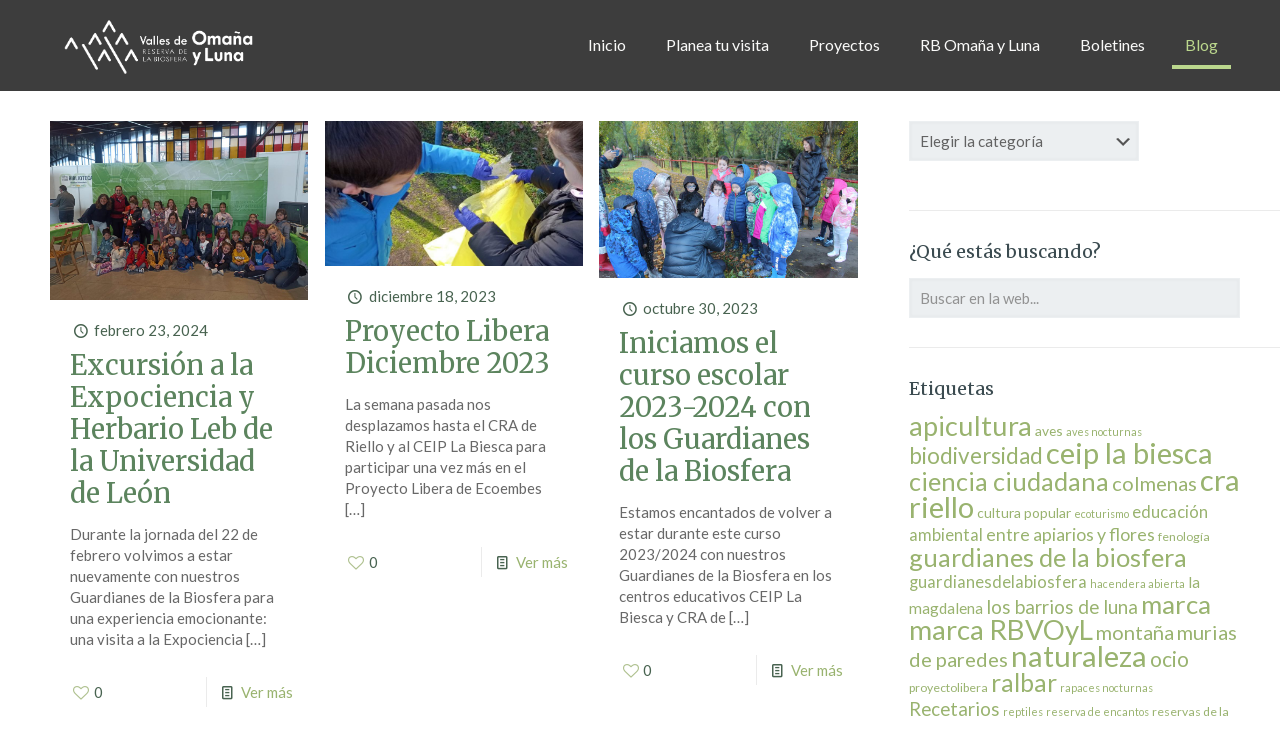

--- FILE ---
content_type: text/html; charset=UTF-8
request_url: https://omanayluna.com/tag/ceip-la-biesca/page/2
body_size: 36338
content:
<!DOCTYPE html>
<html lang="es" class="no-js " itemscope itemtype="https://schema.org/WebPage" >

<head>

<meta charset="UTF-8" />
<!-- Global site tag (gtag.js) - Google Analytics -->
<script async src="https://www.googletagmanager.com/gtag/js?id=UA-132912951-1"></script>
<script>
  window.dataLayer = window.dataLayer || [];
  function gtag(){dataLayer.push(arguments);}
  gtag('js', new Date());

  gtag('config', 'UA-132912951-1');
  gtag('config', 'G-R81C65FJMH');
</script><meta name='robots' content='noindex, follow' />
<meta name="format-detection" content="telephone=no">
<meta name="viewport" content="width=device-width, initial-scale=1, maximum-scale=1" />
<link rel="shortcut icon" href="https://omanayluna.com/wp-content/uploads/2019/01/favicon.ico" type="image/x-icon" />
<link rel="apple-touch-icon" href="https://omanayluna.com/wp-content/uploads/2019/01/apple-icon-180x180.png" />

	<!-- This site is optimized with the Yoast SEO plugin v19.2 - https://yoast.com/wordpress/plugins/seo/ -->
	<title>ceip la biesca archivos | Página 2 de 3 | Reserva de la Biosfera Valles de Omaña y Luna</title>
	<meta property="og:locale" content="es_ES" />
	<meta property="og:type" content="article" />
	<meta property="og:title" content="ceip la biesca archivos | Página 2 de 3 | Reserva de la Biosfera Valles de Omaña y Luna" />
	<meta property="og:url" content="https://omanayluna.com/tag/ceip-la-biesca" />
	<meta property="og:site_name" content="Reserva de la Biosfera Valles de Omaña y Luna" />
	<meta property="og:image" content="https://omanayluna.com/wp-content/uploads/2019/01/foto-de-portada-redes-sociales.jpg" />
	<meta property="og:image:width" content="1000" />
	<meta property="og:image:height" content="611" />
	<meta property="og:image:type" content="image/jpeg" />
	<meta name="twitter:card" content="summary_large_image" />
	<meta name="twitter:site" content="@omanayluna" />
	<script type="application/ld+json" class="yoast-schema-graph">{"@context":"https://schema.org","@graph":[{"@type":"Organization","@id":"https://omanayluna.com/#organization","name":"Reserva de la Biosfera Valles de Omaña y Luna","url":"https://omanayluna.com/","sameAs":["https://www.instagram.com/omanayluna/","https://www.facebook.com/reservabiosferaoyl/","https://twitter.com/omanayluna"],"logo":{"@type":"ImageObject","inLanguage":"es","@id":"https://omanayluna.com/#/schema/logo/image/","url":"https://omanayluna.com/wp-content/uploads/2019/01/logo-nuevo-portada.png","contentUrl":"https://omanayluna.com/wp-content/uploads/2019/01/logo-nuevo-portada.png","width":400,"height":113,"caption":"Reserva de la Biosfera Valles de Omaña y Luna"},"image":{"@id":"https://omanayluna.com/#/schema/logo/image/"}},{"@type":"WebSite","@id":"https://omanayluna.com/#website","url":"https://omanayluna.com/","name":"Reserva de la Biosfera Valles de Omaña y Luna","description":"Reserva de la biosfera valles de omaña y Luna","publisher":{"@id":"https://omanayluna.com/#organization"},"potentialAction":[{"@type":"SearchAction","target":{"@type":"EntryPoint","urlTemplate":"https://omanayluna.com/?s={search_term_string}"},"query-input":"required name=search_term_string"}],"inLanguage":"es"},{"@type":"CollectionPage","@id":"https://omanayluna.com/tag/ceip-la-biesca/page/2#webpage","url":"https://omanayluna.com/tag/ceip-la-biesca/page/2","name":"ceip la biesca archivos | Página 2 de 3 | Reserva de la Biosfera Valles de Omaña y Luna","isPartOf":{"@id":"https://omanayluna.com/#website"},"breadcrumb":{"@id":"https://omanayluna.com/tag/ceip-la-biesca/page/2#breadcrumb"},"inLanguage":"es","potentialAction":[{"@type":"ReadAction","target":["https://omanayluna.com/tag/ceip-la-biesca/page/2"]}]},{"@type":"BreadcrumbList","@id":"https://omanayluna.com/tag/ceip-la-biesca/page/2#breadcrumb","itemListElement":[{"@type":"ListItem","position":1,"name":"Portada","item":"https://omanayluna.com/"},{"@type":"ListItem","position":2,"name":"ceip la biesca"}]}]}</script>
	<!-- / Yoast SEO plugin. -->


<link rel='dns-prefetch' href='//fonts.googleapis.com' />
<link rel='dns-prefetch' href='//s.w.org' />
<link rel="alternate" type="application/rss+xml" title="Reserva de la Biosfera Valles de Omaña y Luna &raquo; Feed" href="https://omanayluna.com/feed" />
<link rel="alternate" type="application/rss+xml" title="Reserva de la Biosfera Valles de Omaña y Luna &raquo; Feed de los comentarios" href="https://omanayluna.com/comments/feed" />
<link rel="alternate" type="application/rss+xml" title="Reserva de la Biosfera Valles de Omaña y Luna &raquo; Etiqueta ceip la biesca del feed" href="https://omanayluna.com/tag/ceip-la-biesca/feed" />
<script type="text/javascript">
window._wpemojiSettings = {"baseUrl":"https:\/\/s.w.org\/images\/core\/emoji\/14.0.0\/72x72\/","ext":".png","svgUrl":"https:\/\/s.w.org\/images\/core\/emoji\/14.0.0\/svg\/","svgExt":".svg","source":{"concatemoji":"https:\/\/omanayluna.com\/wp-includes\/js\/wp-emoji-release.min.js?ver=6.0.11"}};
/*! This file is auto-generated */
!function(e,a,t){var n,r,o,i=a.createElement("canvas"),p=i.getContext&&i.getContext("2d");function s(e,t){var a=String.fromCharCode,e=(p.clearRect(0,0,i.width,i.height),p.fillText(a.apply(this,e),0,0),i.toDataURL());return p.clearRect(0,0,i.width,i.height),p.fillText(a.apply(this,t),0,0),e===i.toDataURL()}function c(e){var t=a.createElement("script");t.src=e,t.defer=t.type="text/javascript",a.getElementsByTagName("head")[0].appendChild(t)}for(o=Array("flag","emoji"),t.supports={everything:!0,everythingExceptFlag:!0},r=0;r<o.length;r++)t.supports[o[r]]=function(e){if(!p||!p.fillText)return!1;switch(p.textBaseline="top",p.font="600 32px Arial",e){case"flag":return s([127987,65039,8205,9895,65039],[127987,65039,8203,9895,65039])?!1:!s([55356,56826,55356,56819],[55356,56826,8203,55356,56819])&&!s([55356,57332,56128,56423,56128,56418,56128,56421,56128,56430,56128,56423,56128,56447],[55356,57332,8203,56128,56423,8203,56128,56418,8203,56128,56421,8203,56128,56430,8203,56128,56423,8203,56128,56447]);case"emoji":return!s([129777,127995,8205,129778,127999],[129777,127995,8203,129778,127999])}return!1}(o[r]),t.supports.everything=t.supports.everything&&t.supports[o[r]],"flag"!==o[r]&&(t.supports.everythingExceptFlag=t.supports.everythingExceptFlag&&t.supports[o[r]]);t.supports.everythingExceptFlag=t.supports.everythingExceptFlag&&!t.supports.flag,t.DOMReady=!1,t.readyCallback=function(){t.DOMReady=!0},t.supports.everything||(n=function(){t.readyCallback()},a.addEventListener?(a.addEventListener("DOMContentLoaded",n,!1),e.addEventListener("load",n,!1)):(e.attachEvent("onload",n),a.attachEvent("onreadystatechange",function(){"complete"===a.readyState&&t.readyCallback()})),(e=t.source||{}).concatemoji?c(e.concatemoji):e.wpemoji&&e.twemoji&&(c(e.twemoji),c(e.wpemoji)))}(window,document,window._wpemojiSettings);
</script>
<style type="text/css">
img.wp-smiley,
img.emoji {
	display: inline !important;
	border: none !important;
	box-shadow: none !important;
	height: 1em !important;
	width: 1em !important;
	margin: 0 0.07em !important;
	vertical-align: -0.1em !important;
	background: none !important;
	padding: 0 !important;
}
</style>
	<link rel='stylesheet' id='wp-block-library-css'  href='https://omanayluna.com/wp-content/plugins/gutenberg/build/block-library/style.css?ver=14.9.1' type='text/css' media='all' />
<link rel='stylesheet' id='contact-form-7-css'  href='https://omanayluna.com/wp-content/plugins/contact-form-7/includes/css/styles.css?ver=5.6' type='text/css' media='all' />
<style id='global-styles-inline-css' type='text/css'>
body{--wp--preset--shadow--natural: 0 .2rem .3rem 0 rgba(0,0,0, 0.3), 0 .5rem .6rem 0 rgba(0,0,0, 0.4);--wp--preset--shadow--sharp: .5rem .5rem 0 0 rgba(0,0,0, 0.4);--wp--preset--color--black: #000000;--wp--preset--color--cyan-bluish-gray: #abb8c3;--wp--preset--color--white: #ffffff;--wp--preset--color--pale-pink: #f78da7;--wp--preset--color--vivid-red: #cf2e2e;--wp--preset--color--luminous-vivid-orange: #ff6900;--wp--preset--color--luminous-vivid-amber: #fcb900;--wp--preset--color--light-green-cyan: #7bdcb5;--wp--preset--color--vivid-green-cyan: #00d084;--wp--preset--color--pale-cyan-blue: #8ed1fc;--wp--preset--color--vivid-cyan-blue: #0693e3;--wp--preset--color--vivid-purple: #9b51e0;--wp--preset--gradient--vivid-cyan-blue-to-vivid-purple: linear-gradient(135deg,rgba(6,147,227,1) 0%,rgb(155,81,224) 100%);--wp--preset--gradient--light-green-cyan-to-vivid-green-cyan: linear-gradient(135deg,rgb(122,220,180) 0%,rgb(0,208,130) 100%);--wp--preset--gradient--luminous-vivid-amber-to-luminous-vivid-orange: linear-gradient(135deg,rgba(252,185,0,1) 0%,rgba(255,105,0,1) 100%);--wp--preset--gradient--luminous-vivid-orange-to-vivid-red: linear-gradient(135deg,rgba(255,105,0,1) 0%,rgb(207,46,46) 100%);--wp--preset--gradient--very-light-gray-to-cyan-bluish-gray: linear-gradient(135deg,rgb(238,238,238) 0%,rgb(169,184,195) 100%);--wp--preset--gradient--cool-to-warm-spectrum: linear-gradient(135deg,rgb(74,234,220) 0%,rgb(151,120,209) 20%,rgb(207,42,186) 40%,rgb(238,44,130) 60%,rgb(251,105,98) 80%,rgb(254,248,76) 100%);--wp--preset--gradient--blush-light-purple: linear-gradient(135deg,rgb(255,206,236) 0%,rgb(152,150,240) 100%);--wp--preset--gradient--blush-bordeaux: linear-gradient(135deg,rgb(254,205,165) 0%,rgb(254,45,45) 50%,rgb(107,0,62) 100%);--wp--preset--gradient--luminous-dusk: linear-gradient(135deg,rgb(255,203,112) 0%,rgb(199,81,192) 50%,rgb(65,88,208) 100%);--wp--preset--gradient--pale-ocean: linear-gradient(135deg,rgb(255,245,203) 0%,rgb(182,227,212) 50%,rgb(51,167,181) 100%);--wp--preset--gradient--electric-grass: linear-gradient(135deg,rgb(202,248,128) 0%,rgb(113,206,126) 100%);--wp--preset--gradient--midnight: linear-gradient(135deg,rgb(2,3,129) 0%,rgb(40,116,252) 100%);--wp--preset--duotone--dark-grayscale: url('#wp-duotone-dark-grayscale');--wp--preset--duotone--grayscale: url('#wp-duotone-grayscale');--wp--preset--duotone--purple-yellow: url('#wp-duotone-purple-yellow');--wp--preset--duotone--blue-red: url('#wp-duotone-blue-red');--wp--preset--duotone--midnight: url('#wp-duotone-midnight');--wp--preset--duotone--magenta-yellow: url('#wp-duotone-magenta-yellow');--wp--preset--duotone--purple-green: url('#wp-duotone-purple-green');--wp--preset--duotone--blue-orange: url('#wp-duotone-blue-orange');--wp--preset--font-size--small: 13px;--wp--preset--font-size--medium: 20px;--wp--preset--font-size--large: 36px;--wp--preset--font-size--x-large: 42px;--wp--preset--spacing--20: 0.44rem;--wp--preset--spacing--30: 0.67rem;--wp--preset--spacing--40: 1rem;--wp--preset--spacing--50: 1.5rem;--wp--preset--spacing--60: 2.25rem;--wp--preset--spacing--70: 3.38rem;--wp--preset--spacing--80: 5.06rem;}:where(.is-layout-flex){gap: 0.5em;}body .is-layout-flow > .alignleft{float: left;margin-inline-start: 0;margin-inline-end: 2em;}body .is-layout-flow > .alignright{float: right;margin-inline-start: 2em;margin-inline-end: 0;}body .is-layout-flow > .aligncenter{margin-left: auto !important;margin-right: auto !important;}body .is-layout-constrained > .alignleft{float: left;margin-inline-start: 0;margin-inline-end: 2em;}body .is-layout-constrained > .alignright{float: right;margin-inline-start: 2em;margin-inline-end: 0;}body .is-layout-constrained > .aligncenter{margin-left: auto !important;margin-right: auto !important;}body .is-layout-constrained > :where(:not(.alignleft):not(.alignright):not(.alignfull)){max-width: var(--wp--style--global--content-size);margin-left: auto !important;margin-right: auto !important;}body .is-layout-constrained > .alignwide{max-width: var(--wp--style--global--wide-size);}body .is-layout-flex{display: flex;}body .is-layout-flex{flex-wrap: wrap;align-items: center;}body .is-layout-flex > *{margin: 0;}:where(.wp-block-columns.is-layout-flex){gap: 2em;}.has-black-color{color: var(--wp--preset--color--black) !important;}.has-cyan-bluish-gray-color{color: var(--wp--preset--color--cyan-bluish-gray) !important;}.has-white-color{color: var(--wp--preset--color--white) !important;}.has-pale-pink-color{color: var(--wp--preset--color--pale-pink) !important;}.has-vivid-red-color{color: var(--wp--preset--color--vivid-red) !important;}.has-luminous-vivid-orange-color{color: var(--wp--preset--color--luminous-vivid-orange) !important;}.has-luminous-vivid-amber-color{color: var(--wp--preset--color--luminous-vivid-amber) !important;}.has-light-green-cyan-color{color: var(--wp--preset--color--light-green-cyan) !important;}.has-vivid-green-cyan-color{color: var(--wp--preset--color--vivid-green-cyan) !important;}.has-pale-cyan-blue-color{color: var(--wp--preset--color--pale-cyan-blue) !important;}.has-vivid-cyan-blue-color{color: var(--wp--preset--color--vivid-cyan-blue) !important;}.has-vivid-purple-color{color: var(--wp--preset--color--vivid-purple) !important;}.has-black-background-color{background-color: var(--wp--preset--color--black) !important;}.has-cyan-bluish-gray-background-color{background-color: var(--wp--preset--color--cyan-bluish-gray) !important;}.has-white-background-color{background-color: var(--wp--preset--color--white) !important;}.has-pale-pink-background-color{background-color: var(--wp--preset--color--pale-pink) !important;}.has-vivid-red-background-color{background-color: var(--wp--preset--color--vivid-red) !important;}.has-luminous-vivid-orange-background-color{background-color: var(--wp--preset--color--luminous-vivid-orange) !important;}.has-luminous-vivid-amber-background-color{background-color: var(--wp--preset--color--luminous-vivid-amber) !important;}.has-light-green-cyan-background-color{background-color: var(--wp--preset--color--light-green-cyan) !important;}.has-vivid-green-cyan-background-color{background-color: var(--wp--preset--color--vivid-green-cyan) !important;}.has-pale-cyan-blue-background-color{background-color: var(--wp--preset--color--pale-cyan-blue) !important;}.has-vivid-cyan-blue-background-color{background-color: var(--wp--preset--color--vivid-cyan-blue) !important;}.has-vivid-purple-background-color{background-color: var(--wp--preset--color--vivid-purple) !important;}.has-black-border-color{border-color: var(--wp--preset--color--black) !important;}.has-cyan-bluish-gray-border-color{border-color: var(--wp--preset--color--cyan-bluish-gray) !important;}.has-white-border-color{border-color: var(--wp--preset--color--white) !important;}.has-pale-pink-border-color{border-color: var(--wp--preset--color--pale-pink) !important;}.has-vivid-red-border-color{border-color: var(--wp--preset--color--vivid-red) !important;}.has-luminous-vivid-orange-border-color{border-color: var(--wp--preset--color--luminous-vivid-orange) !important;}.has-luminous-vivid-amber-border-color{border-color: var(--wp--preset--color--luminous-vivid-amber) !important;}.has-light-green-cyan-border-color{border-color: var(--wp--preset--color--light-green-cyan) !important;}.has-vivid-green-cyan-border-color{border-color: var(--wp--preset--color--vivid-green-cyan) !important;}.has-pale-cyan-blue-border-color{border-color: var(--wp--preset--color--pale-cyan-blue) !important;}.has-vivid-cyan-blue-border-color{border-color: var(--wp--preset--color--vivid-cyan-blue) !important;}.has-vivid-purple-border-color{border-color: var(--wp--preset--color--vivid-purple) !important;}.has-vivid-cyan-blue-to-vivid-purple-gradient-background{background: var(--wp--preset--gradient--vivid-cyan-blue-to-vivid-purple) !important;}.has-light-green-cyan-to-vivid-green-cyan-gradient-background{background: var(--wp--preset--gradient--light-green-cyan-to-vivid-green-cyan) !important;}.has-luminous-vivid-amber-to-luminous-vivid-orange-gradient-background{background: var(--wp--preset--gradient--luminous-vivid-amber-to-luminous-vivid-orange) !important;}.has-luminous-vivid-orange-to-vivid-red-gradient-background{background: var(--wp--preset--gradient--luminous-vivid-orange-to-vivid-red) !important;}.has-very-light-gray-to-cyan-bluish-gray-gradient-background{background: var(--wp--preset--gradient--very-light-gray-to-cyan-bluish-gray) !important;}.has-cool-to-warm-spectrum-gradient-background{background: var(--wp--preset--gradient--cool-to-warm-spectrum) !important;}.has-blush-light-purple-gradient-background{background: var(--wp--preset--gradient--blush-light-purple) !important;}.has-blush-bordeaux-gradient-background{background: var(--wp--preset--gradient--blush-bordeaux) !important;}.has-luminous-dusk-gradient-background{background: var(--wp--preset--gradient--luminous-dusk) !important;}.has-pale-ocean-gradient-background{background: var(--wp--preset--gradient--pale-ocean) !important;}.has-electric-grass-gradient-background{background: var(--wp--preset--gradient--electric-grass) !important;}.has-midnight-gradient-background{background: var(--wp--preset--gradient--midnight) !important;}.has-small-font-size{font-size: var(--wp--preset--font-size--small) !important;}.has-medium-font-size{font-size: var(--wp--preset--font-size--medium) !important;}.has-large-font-size{font-size: var(--wp--preset--font-size--large) !important;}.has-x-large-font-size{font-size: var(--wp--preset--font-size--x-large) !important;}
:where(.wp-block-columns.is-layout-flex){gap: 2em;}
.wp-block-pullquote{font-size: 1.5em;line-height: 1.6;}
.wp-block-navigation a:where(:not(.wp-element-button)){color: inherit;}
</style>
<link rel='stylesheet' id='classic-theme-styles-css'  href='https://omanayluna.com/wp-content/plugins/gutenberg/build/block-library/classic.css?ver=1' type='text/css' media='all' />
<link rel='stylesheet' id='Rich_Web_Video_Slider-css'  href='https://omanayluna.com/wp-content/plugins/slider-video/Style/Rich-Web-Video-Slider-Widget.css?ver=6.0.11' type='text/css' media='all' />
<link rel='stylesheet' id='fontawesomeSl-css-css'  href='https://omanayluna.com/wp-content/plugins/slider-video/Style/richwebicons.css?ver=6.0.11' type='text/css' media='all' />
<link rel='stylesheet' id='ecwd-popup-style-css'  href='https://omanayluna.com/wp-content/plugins/event-calendar-wd/css/ecwd_popup.css?ver=5.1.23_5bf72d1dc7fbf' type='text/css' media='all' />
<link rel='stylesheet' id='ecwd_font-awesome-css'  href='https://omanayluna.com/wp-content/plugins/event-calendar-wd/css/font-awesome/font-awesome.css?ver=5.1.23_5bf72d1dc7fbf' type='text/css' media='all' />
<link rel='stylesheet' id='ecwd-public-css'  href='https://omanayluna.com/wp-content/plugins/event-calendar-wd/css/style.css?ver=5.1.23_5bf72d1dc7fbf' type='text/css' media='all' />
<link rel='stylesheet' id='mfn-be-css'  href='https://omanayluna.com/wp-content/themes/betheme/css/be.css?ver=26.3.4.1' type='text/css' media='all' />
<link rel='stylesheet' id='mfn-animations-css'  href='https://omanayluna.com/wp-content/themes/betheme/assets/animations/animations.min.css?ver=26.3.4.1' type='text/css' media='all' />
<link rel='stylesheet' id='mfn-font-awesome-css'  href='https://omanayluna.com/wp-content/themes/betheme/fonts/fontawesome/fontawesome.css?ver=26.3.4.1' type='text/css' media='all' />
<link rel='stylesheet' id='mfn-jplayer-css'  href='https://omanayluna.com/wp-content/themes/betheme/assets/jplayer/css/jplayer.blue.monday.min.css?ver=26.3.4.1' type='text/css' media='all' />
<link rel='stylesheet' id='mfn-responsive-css'  href='https://omanayluna.com/wp-content/themes/betheme/css/responsive.css?ver=26.3.4.1' type='text/css' media='all' />
<link rel='stylesheet' id='mfn-fonts-css'  href='https://fonts.googleapis.com/css?family=Lato%3A1%2C300%2C400%2C400italic%2C700%2C700italic%7CMerriweather%3A1%2C300%2C400%2C400italic%2C700%2C700italic&#038;display=swap&#038;ver=6.0.11' type='text/css' media='all' />
<style id='mfn-dynamic-inline-css' type='text/css'>
html{background-color:#ffffff}#Wrapper,#Content,.mfn-popup .mfn-popup-content,.mfn-off-canvas-sidebar .mfn-off-canvas-content-wrapper,.mfn-cart-holder,.mfn-header-login,#Top_bar .search_wrapper,#Top_bar .top_bar_right .mfn-live-search-box,.column_livesearch .mfn-live-search-wrapper,.column_livesearch .mfn-live-search-box{background-color:#ffffff}body:not(.template-slider) #Header{min-height:0px}body.header-below:not(.template-slider) #Header{padding-top:0px}#Subheader{padding:200px 0 120px}#Footer .widgets_wrapper{padding:60px 0}body,button,span.date_label,.timeline_items li h3 span,input[type="submit"],input[type="reset"],input[type="button"],input[type="date"],input[type="text"],input[type="password"],input[type="tel"],input[type="email"],textarea,select,.offer_li .title h3{font-family:"Lato",-apple-system,BlinkMacSystemFont,"Segoe UI",Roboto,Oxygen-Sans,Ubuntu,Cantarell,"Helvetica Neue",sans-serif}#menu > ul > li > a,a.action_button,#overlay-menu ul li a{font-family:"Lato",-apple-system,BlinkMacSystemFont,"Segoe UI",Roboto,Oxygen-Sans,Ubuntu,Cantarell,"Helvetica Neue",sans-serif}#Subheader .title{font-family:"Merriweather",-apple-system,BlinkMacSystemFont,"Segoe UI",Roboto,Oxygen-Sans,Ubuntu,Cantarell,"Helvetica Neue",sans-serif}h1,h2,h3,h4,.text-logo #logo{font-family:"Merriweather",-apple-system,BlinkMacSystemFont,"Segoe UI",Roboto,Oxygen-Sans,Ubuntu,Cantarell,"Helvetica Neue",sans-serif}h5,h6{font-family:"Lato",-apple-system,BlinkMacSystemFont,"Segoe UI",Roboto,Oxygen-Sans,Ubuntu,Cantarell,"Helvetica Neue",sans-serif}blockquote{font-family:"Merriweather",-apple-system,BlinkMacSystemFont,"Segoe UI",Roboto,Oxygen-Sans,Ubuntu,Cantarell,"Helvetica Neue",sans-serif}.chart_box .chart .num,.counter .desc_wrapper .number-wrapper,.how_it_works .image .number,.pricing-box .plan-header .price,.quick_fact .number-wrapper,.woocommerce .product div.entry-summary .price{font-family:"Merriweather",-apple-system,BlinkMacSystemFont,"Segoe UI",Roboto,Oxygen-Sans,Ubuntu,Cantarell,"Helvetica Neue",sans-serif}body{font-size:15px;line-height:21px;font-weight:400;letter-spacing:0px}.big{font-size:16px;line-height:28px;font-weight:400;letter-spacing:0px}#menu > ul > li > a,a.action_button,#overlay-menu ul li a{font-size:16px;font-weight:400;letter-spacing:0px}#overlay-menu ul li a{line-height:24px}#Subheader .title{font-size:42px;line-height:42px;font-weight:300;letter-spacing:0px}h1,.text-logo #logo{font-size:60px;line-height:60px;font-weight:400;letter-spacing:0px}h2{font-size:48px;line-height:48px;font-weight:400;letter-spacing:0px}h3,.woocommerce ul.products li.product h3,.woocommerce #customer_login h2{font-size:30px;line-height:32px;font-weight:400;letter-spacing:0px}h4,.woocommerce .woocommerce-order-details__title,.woocommerce .wc-bacs-bank-details-heading,.woocommerce .woocommerce-customer-details h2{font-size:22px;line-height:26px;font-weight:400;letter-spacing:0px}h5{font-size:18px;line-height:22px;font-weight:400;letter-spacing:0px}h6{font-size:15px;line-height:19px;font-weight:400;letter-spacing:0px}#Intro .intro-title{font-size:70px;line-height:70px;font-weight:400;letter-spacing:0px}@media only screen and (min-width:768px) and (max-width:959px){body{font-size:13px;line-height:19px;font-weight:400;letter-spacing:0px}.big{font-size:14px;line-height:24px;font-weight:400;letter-spacing:0px}#menu > ul > li > a,a.action_button,#overlay-menu ul li a{font-size:14px;font-weight:400;letter-spacing:0px}#overlay-menu ul li a{line-height:21px}#Subheader .title{font-size:36px;line-height:36px;font-weight:300;letter-spacing:0px}h1,.text-logo #logo{font-size:51px;line-height:51px;font-weight:400;letter-spacing:0px}h2{font-size:41px;line-height:41px;font-weight:400;letter-spacing:0px}h3,.woocommerce ul.products li.product h3,.woocommerce #customer_login h2{font-size:26px;line-height:27px;font-weight:400;letter-spacing:0px}h4,.woocommerce .woocommerce-order-details__title,.woocommerce .wc-bacs-bank-details-heading,.woocommerce .woocommerce-customer-details h2{font-size:19px;line-height:22px;font-weight:400;letter-spacing:0px}h5{font-size:15px;line-height:19px;font-weight:400;letter-spacing:0px}h6{font-size:13px;line-height:19px;font-weight:400;letter-spacing:0px}#Intro .intro-title{font-size:60px;line-height:60px;font-weight:400;letter-spacing:0px}blockquote{font-size:15px}.chart_box .chart .num{font-size:45px;line-height:45px}.counter .desc_wrapper .number-wrapper{font-size:45px;line-height:45px}.counter .desc_wrapper .title{font-size:14px;line-height:18px}.faq .question .title{font-size:14px}.fancy_heading .title{font-size:38px;line-height:38px}.offer .offer_li .desc_wrapper .title h3{font-size:32px;line-height:32px}.offer_thumb_ul li.offer_thumb_li .desc_wrapper .title h3{font-size:32px;line-height:32px}.pricing-box .plan-header h2{font-size:27px;line-height:27px}.pricing-box .plan-header .price > span{font-size:40px;line-height:40px}.pricing-box .plan-header .price sup.currency{font-size:18px;line-height:18px}.pricing-box .plan-header .price sup.period{font-size:14px;line-height:14px}.quick_fact .number{font-size:80px;line-height:80px}.trailer_box .desc h2{font-size:27px;line-height:27px}.widget > h3{font-size:17px;line-height:20px}}@media only screen and (min-width:480px) and (max-width:767px){body{font-size:13px;line-height:19px;font-weight:400;letter-spacing:0px}.big{font-size:13px;line-height:21px;font-weight:400;letter-spacing:0px}#menu > ul > li > a,a.action_button,#overlay-menu ul li a{font-size:13px;font-weight:400;letter-spacing:0px}#overlay-menu ul li a{line-height:19.5px}#Subheader .title{font-size:32px;line-height:32px;font-weight:300;letter-spacing:0px}h1,.text-logo #logo{font-size:45px;line-height:45px;font-weight:400;letter-spacing:0px}h2{font-size:36px;line-height:36px;font-weight:400;letter-spacing:0px}h3,.woocommerce ul.products li.product h3,.woocommerce #customer_login h2{font-size:23px;line-height:24px;font-weight:400;letter-spacing:0px}h4,.woocommerce .woocommerce-order-details__title,.woocommerce .wc-bacs-bank-details-heading,.woocommerce .woocommerce-customer-details h2{font-size:17px;line-height:20px;font-weight:400;letter-spacing:0px}h5{font-size:14px;line-height:19px;font-weight:400;letter-spacing:0px}h6{font-size:13px;line-height:19px;font-weight:400;letter-spacing:0px}#Intro .intro-title{font-size:53px;line-height:53px;font-weight:400;letter-spacing:0px}blockquote{font-size:14px}.chart_box .chart .num{font-size:40px;line-height:40px}.counter .desc_wrapper .number-wrapper{font-size:40px;line-height:40px}.counter .desc_wrapper .title{font-size:13px;line-height:16px}.faq .question .title{font-size:13px}.fancy_heading .title{font-size:34px;line-height:34px}.offer .offer_li .desc_wrapper .title h3{font-size:28px;line-height:28px}.offer_thumb_ul li.offer_thumb_li .desc_wrapper .title h3{font-size:28px;line-height:28px}.pricing-box .plan-header h2{font-size:24px;line-height:24px}.pricing-box .plan-header .price > span{font-size:34px;line-height:34px}.pricing-box .plan-header .price sup.currency{font-size:16px;line-height:16px}.pricing-box .plan-header .price sup.period{font-size:13px;line-height:13px}.quick_fact .number{font-size:70px;line-height:70px}.trailer_box .desc h2{font-size:24px;line-height:24px}.widget > h3{font-size:16px;line-height:19px}}@media only screen and (max-width:479px){body{font-size:13px;line-height:19px;font-weight:400;letter-spacing:0px}.big{font-size:13px;line-height:19px;font-weight:400;letter-spacing:0px}#menu > ul > li > a,a.action_button,#overlay-menu ul li a{font-size:13px;font-weight:400;letter-spacing:0px}#overlay-menu ul li a{line-height:19.5px}#Subheader .title{font-size:25px;line-height:25px;font-weight:300;letter-spacing:0px}h1,.text-logo #logo{font-size:36px;line-height:36px;font-weight:400;letter-spacing:0px}h2{font-size:29px;line-height:29px;font-weight:400;letter-spacing:0px}h3,.woocommerce ul.products li.product h3,.woocommerce #customer_login h2{font-size:18px;line-height:19px;font-weight:400;letter-spacing:0px}h4,.woocommerce .woocommerce-order-details__title,.woocommerce .wc-bacs-bank-details-heading,.woocommerce .woocommerce-customer-details h2{font-size:13px;line-height:19px;font-weight:400;letter-spacing:0px}h5{font-size:13px;line-height:19px;font-weight:400;letter-spacing:0px}h6{font-size:13px;line-height:19px;font-weight:400;letter-spacing:0px}#Intro .intro-title{font-size:42px;line-height:42px;font-weight:400;letter-spacing:0px}blockquote{font-size:13px}.chart_box .chart .num{font-size:35px;line-height:35px}.counter .desc_wrapper .number-wrapper{font-size:35px;line-height:35px}.counter .desc_wrapper .title{font-size:13px;line-height:26px}.faq .question .title{font-size:13px}.fancy_heading .title{font-size:30px;line-height:30px}.offer .offer_li .desc_wrapper .title h3{font-size:26px;line-height:26px}.offer_thumb_ul li.offer_thumb_li .desc_wrapper .title h3{font-size:26px;line-height:26px}.pricing-box .plan-header h2{font-size:21px;line-height:21px}.pricing-box .plan-header .price > span{font-size:32px;line-height:32px}.pricing-box .plan-header .price sup.currency{font-size:14px;line-height:14px}.pricing-box .plan-header .price sup.period{font-size:13px;line-height:13px}.quick_fact .number{font-size:60px;line-height:60px}.trailer_box .desc h2{font-size:21px;line-height:21px}.widget > h3{font-size:15px;line-height:18px}}.with_aside .sidebar.columns{width:30%}.with_aside .sections_group{width:70%}.aside_both .sidebar.columns{width:25%}.aside_both .sidebar.sidebar-1{margin-left:-75%}.aside_both .sections_group{width:50%;margin-left:25%}@media only screen and (min-width:1240px){#Wrapper,.with_aside .content_wrapper{max-width:1240px}.section_wrapper,.container{max-width:1220px}.layout-boxed.header-boxed #Top_bar.is-sticky{max-width:1240px}}@media only screen and (max-width:767px){.section_wrapper,.container,.four.columns .widget-area{max-width:550px !important}}  .button-default .button,.button-flat .button,.button-round .button{background-color:#acbd8d;color:#ffffff}.button-stroke .button{border-color:#acbd8d;color:#ffffff}.button-stroke .button:hover{background-color:#acbd8d;color:#fff}.button-default .button_theme,.button-default button,.button-default input[type="button"],.button-default input[type="reset"],.button-default input[type="submit"],.button-flat .button_theme,.button-flat button,.button-flat input[type="button"],.button-flat input[type="reset"],.button-flat input[type="submit"],.button-round .button_theme,.button-round button,.button-round input[type="button"],.button-round input[type="reset"],.button-round input[type="submit"],.woocommerce #respond input#submit,.woocommerce a.button:not(.default),.woocommerce button.button,.woocommerce input.button,.woocommerce #respond input#submit:hover,.woocommerce a.button:hover,.woocommerce button.button:hover,.woocommerce input.button:hover{color:#ffffff}.button-default #respond input#submit.alt.disabled,.button-default #respond input#submit.alt.disabled:hover,.button-default #respond input#submit.alt:disabled,.button-default #respond input#submit.alt:disabled:hover,.button-default #respond input#submit.alt:disabled[disabled],.button-default #respond input#submit.alt:disabled[disabled]:hover,.button-default a.button.alt.disabled,.button-default a.button.alt.disabled:hover,.button-default a.button.alt:disabled,.button-default a.button.alt:disabled:hover,.button-default a.button.alt:disabled[disabled],.button-default a.button.alt:disabled[disabled]:hover,.button-default button.button.alt.disabled,.button-default button.button.alt.disabled:hover,.button-default button.button.alt:disabled,.button-default button.button.alt:disabled:hover,.button-default button.button.alt:disabled[disabled],.button-default button.button.alt:disabled[disabled]:hover,.button-default input.button.alt.disabled,.button-default input.button.alt.disabled:hover,.button-default input.button.alt:disabled,.button-default input.button.alt:disabled:hover,.button-default input.button.alt:disabled[disabled],.button-default input.button.alt:disabled[disabled]:hover,.button-default #respond input#submit.alt,.button-default a.button.alt,.button-default button.button.alt,.button-default input.button.alt,.button-default #respond input#submit.alt:hover,.button-default a.button.alt:hover,.button-default button.button.alt:hover,.button-default input.button.alt:hover,.button-flat #respond input#submit.alt.disabled,.button-flat #respond input#submit.alt.disabled:hover,.button-flat #respond input#submit.alt:disabled,.button-flat #respond input#submit.alt:disabled:hover,.button-flat #respond input#submit.alt:disabled[disabled],.button-flat #respond input#submit.alt:disabled[disabled]:hover,.button-flat a.button.alt.disabled,.button-flat a.button.alt.disabled:hover,.button-flat a.button.alt:disabled,.button-flat a.button.alt:disabled:hover,.button-flat a.button.alt:disabled[disabled],.button-flat a.button.alt:disabled[disabled]:hover,.button-flat button.button.alt.disabled,.button-flat button.button.alt.disabled:hover,.button-flat button.button.alt:disabled,.button-flat button.button.alt:disabled:hover,.button-flat button.button.alt:disabled[disabled],.button-flat button.button.alt:disabled[disabled]:hover,.button-flat input.button.alt.disabled,.button-flat input.button.alt.disabled:hover,.button-flat input.button.alt:disabled,.button-flat input.button.alt:disabled:hover,.button-flat input.button.alt:disabled[disabled],.button-flat input.button.alt:disabled[disabled]:hover,.button-flat #respond input#submit.alt,.button-flat a.button.alt,.button-flat button.button.alt,.button-flat input.button.alt,.button-flat #respond input#submit.alt:hover,.button-flat a.button.alt:hover,.button-flat button.button.alt:hover,.button-flat input.button.alt:hover,.button-round #respond input#submit.alt.disabled,.button-round #respond input#submit.alt.disabled:hover,.button-round #respond input#submit.alt:disabled,.button-round #respond input#submit.alt:disabled:hover,.button-round #respond input#submit.alt:disabled[disabled],.button-round #respond input#submit.alt:disabled[disabled]:hover,.button-round a.button.alt.disabled,.button-round a.button.alt.disabled:hover,.button-round a.button.alt:disabled,.button-round a.button.alt:disabled:hover,.button-round a.button.alt:disabled[disabled],.button-round a.button.alt:disabled[disabled]:hover,.button-round button.button.alt.disabled,.button-round button.button.alt.disabled:hover,.button-round button.button.alt:disabled,.button-round button.button.alt:disabled:hover,.button-round button.button.alt:disabled[disabled],.button-round button.button.alt:disabled[disabled]:hover,.button-round input.button.alt.disabled,.button-round input.button.alt.disabled:hover,.button-round input.button.alt:disabled,.button-round input.button.alt:disabled:hover,.button-round input.button.alt:disabled[disabled],.button-round input.button.alt:disabled[disabled]:hover,.button-round #respond input#submit.alt,.button-round a.button.alt,.button-round button.button.alt,.button-round input.button.alt,.button-round #respond input#submit.alt:hover,.button-round a.button.alt:hover,.button-round button.button.alt:hover,.button-round input.button.alt:hover{background-color:#afc18f;color:#ffffff}.button-stroke #respond input#submit.alt.disabled,.button-stroke #respond input#submit.alt.disabled:hover,.button-stroke #respond input#submit.alt:disabled,.button-stroke #respond input#submit.alt:disabled:hover,.button-stroke #respond input#submit.alt:disabled[disabled],.button-stroke #respond input#submit.alt:disabled[disabled]:hover,.button-stroke a.button.alt.disabled,.button-stroke a.button.alt.disabled:hover,.button-stroke a.button.alt:disabled,.button-stroke a.button.alt:disabled:hover,.button-stroke a.button.alt:disabled[disabled],.button-stroke a.button.alt:disabled[disabled]:hover,.button-stroke button.button.alt.disabled,.button-stroke button.button.alt.disabled:hover,.button-stroke button.button.alt:disabled,.button-stroke button.button.alt:disabled:hover,.button-stroke button.button.alt:disabled[disabled],.button-stroke button.button.alt:disabled[disabled]:hover,.button-stroke input.button.alt.disabled,.button-stroke input.button.alt.disabled:hover,.button-stroke input.button.alt:disabled,.button-stroke input.button.alt:disabled:hover,.button-stroke input.button.alt:disabled[disabled],.button-stroke input.button.alt:disabled[disabled]:hover,.button-stroke #respond input#submit.alt,.button-stroke a.button.alt,.button-stroke button.button.alt,.button-stroke input.button.alt{border-color:#afc18f;background:none;color:#ffffff}.button-stroke #respond input#submit.alt:hover,.button-stroke a.button.alt:hover,.button-stroke button.button.alt:hover,.button-stroke input.button.alt:hover,.button-stroke a.action_button:hover{background-color:#afc18f;color:#ffffff}.action_button,.action_button:hover{background-color:#f7f7f7;color:#747474}.button-stroke a.action_button{border-color:#f7f7f7}.footer_button{color:#ffffff!important;background-color:transparent;box-shadow:none!important}.footer_button:after{display:none!important}.button-custom .button,.button-custom .action_button,.button-custom .footer_button,.button-custom button,.button-custom button.button,.button-custom input[type="button"],.button-custom input[type="reset"],.button-custom input[type="submit"],.button-custom .woocommerce #respond input#submit,.button-custom .woocommerce a.button,.button-custom .woocommerce button.button,.button-custom .woocommerce input.button{font-family:Arial;font-size:14px;line-height:14px;font-weight:400;letter-spacing:0px;padding:12px 20px 12px 20px;border-width:0px;border-radius:0px}.button-custom .button{color:#626262;background-color:#dbdddf;border-color:transparent}.button-custom .button:hover{color:#626262;background-color:#d3d3d3;border-color:transparent}.button-custom .button_theme,.button-custom button,.button-custom input[type="button"],.button-custom input[type="reset"],.button-custom input[type="submit"],.button-custom .woocommerce #respond input#submit,.button-custom .woocommerce a.button:not(.default),.button-custom .woocommerce button.button,.button-custom .woocommerce input.button{color:#ffffff;background-color:#0095eb;border-color:transparent}.button-custom .button_theme:hover,.button-custom button:hover,.button-custom input[type="button"]:hover,.button-custom input[type="reset"]:hover,.button-custom input[type="submit"]:hover,.button-custom .woocommerce #respond input#submit:hover,.button-custom .woocommerce a.button:not(.default):hover,.button-custom .woocommerce button.button:hover,.button-custom .woocommerce input.button:hover{color:#ffffff;background-color:#007cc3;border-color:transparent}.button-custom .action_button{color:#626262;background-color:#dbdddf;border-color:transparent}.button-custom .action_button:hover{color:#626262;background-color:#d3d3d3;border-color:transparent}.button-custom #respond input#submit.alt.disabled,.button-custom #respond input#submit.alt.disabled:hover,.button-custom #respond input#submit.alt:disabled,.button-custom #respond input#submit.alt:disabled:hover,.button-custom #respond input#submit.alt:disabled[disabled],.button-custom #respond input#submit.alt:disabled[disabled]:hover,.button-custom a.button.alt.disabled,.button-custom a.button.alt.disabled:hover,.button-custom a.button.alt:disabled,.button-custom a.button.alt:disabled:hover,.button-custom a.button.alt:disabled[disabled],.button-custom a.button.alt:disabled[disabled]:hover,.button-custom button.button.alt.disabled,.button-custom button.button.alt.disabled:hover,.button-custom button.button.alt:disabled,.button-custom button.button.alt:disabled:hover,.button-custom button.button.alt:disabled[disabled],.button-custom button.button.alt:disabled[disabled]:hover,.button-custom input.button.alt.disabled,.button-custom input.button.alt.disabled:hover,.button-custom input.button.alt:disabled,.button-custom input.button.alt:disabled:hover,.button-custom input.button.alt:disabled[disabled],.button-custom input.button.alt:disabled[disabled]:hover,.button-custom #respond input#submit.alt,.button-custom a.button.alt,.button-custom button.button.alt,.button-custom input.button.alt{line-height:14px;padding:12px 20px 12px 20px;color:#ffffff;background-color:#0095eb;font-family:Arial;font-size:14px;font-weight:400;letter-spacing:0px;border-width:0px;border-radius:0px}.button-custom #respond input#submit.alt:hover,.button-custom a.button.alt:hover,.button-custom button.button.alt:hover,.button-custom input.button.alt:hover,.button-custom a.action_button:hover{color:#ffffff;background-color:#007cc3}#Top_bar #logo,.header-fixed #Top_bar #logo,.header-plain #Top_bar #logo,.header-transparent #Top_bar #logo{height:60px;line-height:60px;padding:15px 0}.logo-overflow #Top_bar:not(.is-sticky) .logo{height:90px}#Top_bar .menu > li > a{padding:15px 0}.menu-highlight:not(.header-creative) #Top_bar .menu > li > a{margin:20px 0}.header-plain:not(.menu-highlight) #Top_bar .menu > li > a span:not(.description){line-height:90px}.header-fixed #Top_bar .menu > li > a{padding:30px 0}@media only screen and (max-width:767px){.mobile-header-mini #Top_bar #logo{height:50px!important;line-height:50px!important;margin:5px 0}}#Top_bar #logo img.svg{width:100px}.image_frame,.wp-caption{border-width:0px}.alert{border-radius:0px}#Top_bar .top_bar_right .top-bar-right-input input{width:200px}.mfn-live-search-box .mfn-live-search-list{max-height:300px}#Side_slide{right:-250px;width:250px}#Side_slide.left{left:-250px}.blog-teaser li .desc-wrapper .desc{background-position-y:-1px}@media only screen and ( max-width:767px ){}@media only screen and (min-width:1240px){body:not(.header-simple) #Top_bar #menu{display:block!important}.tr-menu #Top_bar #menu{background:none!important}#Top_bar .menu > li > ul.mfn-megamenu > li{float:left}#Top_bar .menu > li > ul.mfn-megamenu > li.mfn-megamenu-cols-1{width:100%}#Top_bar .menu > li > ul.mfn-megamenu > li.mfn-megamenu-cols-2{width:50%}#Top_bar .menu > li > ul.mfn-megamenu > li.mfn-megamenu-cols-3{width:33.33%}#Top_bar .menu > li > ul.mfn-megamenu > li.mfn-megamenu-cols-4{width:25%}#Top_bar .menu > li > ul.mfn-megamenu > li.mfn-megamenu-cols-5{width:20%}#Top_bar .menu > li > ul.mfn-megamenu > li.mfn-megamenu-cols-6{width:16.66%}#Top_bar .menu > li > ul.mfn-megamenu > li > ul{display:block!important;position:inherit;left:auto;top:auto;border-width:0 1px 0 0}#Top_bar .menu > li > ul.mfn-megamenu > li:last-child > ul{border:0}#Top_bar .menu > li > ul.mfn-megamenu > li > ul li{width:auto}#Top_bar .menu > li > ul.mfn-megamenu a.mfn-megamenu-title{text-transform:uppercase;font-weight:400;background:none}#Top_bar .menu > li > ul.mfn-megamenu a .menu-arrow{display:none}.menuo-right #Top_bar .menu > li > ul.mfn-megamenu{left:0;width:98%!important;margin:0 1%;padding:20px 0}.menuo-right #Top_bar .menu > li > ul.mfn-megamenu-bg{box-sizing:border-box}#Top_bar .menu > li > ul.mfn-megamenu-bg{padding:20px 166px 20px 20px;background-repeat:no-repeat;background-position:right bottom}.rtl #Top_bar .menu > li > ul.mfn-megamenu-bg{padding-left:166px;padding-right:20px;background-position:left bottom}#Top_bar .menu > li > ul.mfn-megamenu-bg > li{background:none}#Top_bar .menu > li > ul.mfn-megamenu-bg > li a{border:none}#Top_bar .menu > li > ul.mfn-megamenu-bg > li > ul{background:none!important;-webkit-box-shadow:0 0 0 0;-moz-box-shadow:0 0 0 0;box-shadow:0 0 0 0}.mm-vertical #Top_bar .container{position:relative}.mm-vertical #Top_bar .top_bar_left{position:static}.mm-vertical #Top_bar .menu > li ul{box-shadow:0 0 0 0 transparent!important;background-image:none}.mm-vertical #Top_bar .menu > li > ul.mfn-megamenu{padding:20px 0}.mm-vertical.header-plain #Top_bar .menu > li > ul.mfn-megamenu{width:100%!important;margin:0}.mm-vertical #Top_bar .menu > li > ul.mfn-megamenu > li{display:table-cell;float:none!important;width:10%;padding:0 15px;border-right:1px solid rgba(0,0,0,0.05)}.mm-vertical #Top_bar .menu > li > ul.mfn-megamenu > li:last-child{border-right-width:0}.mm-vertical #Top_bar .menu > li > ul.mfn-megamenu > li.hide-border{border-right-width:0}.mm-vertical #Top_bar .menu > li > ul.mfn-megamenu > li a{border-bottom-width:0;padding:9px 15px;line-height:120%}.mm-vertical #Top_bar .menu > li > ul.mfn-megamenu a.mfn-megamenu-title{font-weight:700}.rtl .mm-vertical #Top_bar .menu > li > ul.mfn-megamenu > li:first-child{border-right-width:0}.rtl .mm-vertical #Top_bar .menu > li > ul.mfn-megamenu > li:last-child{border-right-width:1px}body.header-shop #Top_bar #menu{display:flex!important}.header-shop #Top_bar.is-sticky .top_bar_row_second{display:none}.header-plain:not(.menuo-right) #Header .top_bar_left{width:auto!important}.header-stack.header-center #Top_bar #menu{display:inline-block!important}.header-simple #Top_bar #menu{display:none;height:auto;width:300px;bottom:auto;top:100%;right:1px;position:absolute;margin:0}.header-simple #Header a.responsive-menu-toggle{display:block;right:10px}.header-simple #Top_bar #menu > ul{width:100%;float:left}.header-simple #Top_bar #menu ul li{width:100%;padding-bottom:0;border-right:0;position:relative}.header-simple #Top_bar #menu ul li a{padding:0 20px;margin:0;display:block;height:auto;line-height:normal;border:none}.header-simple #Top_bar #menu ul li a:not(.menu-toggle):after{display:none}.header-simple #Top_bar #menu ul li a span{border:none;line-height:44px;display:inline;padding:0}.header-simple #Top_bar #menu ul li.submenu .menu-toggle{display:block;position:absolute;right:0;top:0;width:44px;height:44px;line-height:44px;font-size:30px;font-weight:300;text-align:center;cursor:pointer;color:#444;opacity:0.33;transform:unset}.header-simple #Top_bar #menu ul li.submenu .menu-toggle:after{content:"+";position:static}.header-simple #Top_bar #menu ul li.hover > .menu-toggle:after{content:"-"}.header-simple #Top_bar #menu ul li.hover a{border-bottom:0}.header-simple #Top_bar #menu ul.mfn-megamenu li .menu-toggle{display:none}.header-simple #Top_bar #menu ul li ul{position:relative!important;left:0!important;top:0;padding:0;margin:0!important;width:auto!important;background-image:none}.header-simple #Top_bar #menu ul li ul li{width:100%!important;display:block;padding:0}.header-simple #Top_bar #menu ul li ul li a{padding:0 20px 0 30px}.header-simple #Top_bar #menu ul li ul li a .menu-arrow{display:none}.header-simple #Top_bar #menu ul li ul li a span{padding:0}.header-simple #Top_bar #menu ul li ul li a span:after{display:none!important}.header-simple #Top_bar .menu > li > ul.mfn-megamenu a.mfn-megamenu-title{text-transform:uppercase;font-weight:400}.header-simple #Top_bar .menu > li > ul.mfn-megamenu > li > ul{display:block!important;position:inherit;left:auto;top:auto}.header-simple #Top_bar #menu ul li ul li ul{border-left:0!important;padding:0;top:0}.header-simple #Top_bar #menu ul li ul li ul li a{padding:0 20px 0 40px}.rtl.header-simple #Top_bar #menu{left:1px;right:auto}.rtl.header-simple #Top_bar a.responsive-menu-toggle{left:10px;right:auto}.rtl.header-simple #Top_bar #menu ul li.submenu .menu-toggle{left:0;right:auto}.rtl.header-simple #Top_bar #menu ul li ul{left:auto!important;right:0!important}.rtl.header-simple #Top_bar #menu ul li ul li a{padding:0 30px 0 20px}.rtl.header-simple #Top_bar #menu ul li ul li ul li a{padding:0 40px 0 20px}.menu-highlight #Top_bar .menu > li{margin:0 2px}.menu-highlight:not(.header-creative) #Top_bar .menu > li > a{padding:0;-webkit-border-radius:5px;border-radius:5px}.menu-highlight #Top_bar .menu > li > a:after{display:none}.menu-highlight #Top_bar .menu > li > a span:not(.description){line-height:50px}.menu-highlight #Top_bar .menu > li > a span.description{display:none}.menu-highlight.header-stack #Top_bar .menu > li > a{margin:10px 0!important}.menu-highlight.header-stack #Top_bar .menu > li > a span:not(.description){line-height:40px}.menu-highlight.header-simple #Top_bar #menu ul li,.menu-highlight.header-creative #Top_bar #menu ul li{margin:0}.menu-highlight.header-simple #Top_bar #menu ul li > a,.menu-highlight.header-creative #Top_bar #menu ul li > a{-webkit-border-radius:0;border-radius:0}.menu-highlight:not(.header-fixed):not(.header-simple) #Top_bar.is-sticky .menu > li > a{margin:10px 0!important;padding:5px 0!important}.menu-highlight:not(.header-fixed):not(.header-simple) #Top_bar.is-sticky .menu > li > a span{line-height:30px!important}.header-modern.menu-highlight.menuo-right .menu_wrapper{margin-right:20px}.menu-line-below #Top_bar .menu > li > a:after{top:auto;bottom:-4px}.menu-line-below #Top_bar.is-sticky .menu > li > a:after{top:auto;bottom:-4px}.menu-line-below-80 #Top_bar:not(.is-sticky) .menu > li > a:after{height:4px;left:10%;top:50%;margin-top:20px;width:80%}.menu-line-below-80-1 #Top_bar:not(.is-sticky) .menu > li > a:after{height:1px;left:10%;top:50%;margin-top:20px;width:80%}.menu-link-color #Top_bar .menu > li > a:not(.menu-toggle):after{display:none!important}.menu-arrow-top #Top_bar .menu > li > a:after{background:none repeat scroll 0 0 rgba(0,0,0,0)!important;border-color:#ccc transparent transparent;border-style:solid;border-width:7px 7px 0;display:block;height:0;left:50%;margin-left:-7px;top:0!important;width:0}.menu-arrow-top #Top_bar.is-sticky .menu > li > a:after{top:0!important}.menu-arrow-bottom #Top_bar .menu > li > a:after{background:none!important;border-color:transparent transparent #ccc;border-style:solid;border-width:0 7px 7px;display:block;height:0;left:50%;margin-left:-7px;top:auto;bottom:0;width:0}.menu-arrow-bottom #Top_bar.is-sticky .menu > li > a:after{top:auto;bottom:0}.menuo-no-borders #Top_bar .menu > li > a span{border-width:0!important}.menuo-no-borders #Header_creative #Top_bar .menu > li > a span{border-bottom-width:0}.menuo-no-borders.header-plain #Top_bar a#header_cart,.menuo-no-borders.header-plain #Top_bar a#search_button,.menuo-no-borders.header-plain #Top_bar .wpml-languages,.menuo-no-borders.header-plain #Top_bar a.action_button{border-width:0}.menuo-right #Top_bar .menu_wrapper{float:right}.menuo-right.header-stack:not(.header-center) #Top_bar .menu_wrapper{margin-right:150px}body.header-creative{padding-left:50px}body.header-creative.header-open{padding-left:250px}body.error404,body.under-construction,body.template-blank,body.under-construction.header-rtl.header-creative.header-open{padding-left:0!important;padding-right:0!important}.header-creative.footer-fixed #Footer,.header-creative.footer-sliding #Footer,.header-creative.footer-stick #Footer.is-sticky{box-sizing:border-box;padding-left:50px}.header-open.footer-fixed #Footer,.header-open.footer-sliding #Footer,.header-creative.footer-stick #Footer.is-sticky{padding-left:250px}.header-rtl.header-creative.footer-fixed #Footer,.header-rtl.header-creative.footer-sliding #Footer,.header-rtl.header-creative.footer-stick #Footer.is-sticky{padding-left:0;padding-right:50px}.header-rtl.header-open.footer-fixed #Footer,.header-rtl.header-open.footer-sliding #Footer,.header-rtl.header-creative.footer-stick #Footer.is-sticky{padding-right:250px}#Header_creative{background-color:#fff;position:fixed;width:250px;height:100%;left:-200px;top:0;z-index:9002;-webkit-box-shadow:2px 0 4px 2px rgba(0,0,0,.15);box-shadow:2px 0 4px 2px rgba(0,0,0,.15)}#Header_creative .container{width:100%}#Header_creative .creative-wrapper{opacity:0;margin-right:50px}#Header_creative a.creative-menu-toggle{display:block;width:34px;height:34px;line-height:34px;font-size:22px;text-align:center;position:absolute;top:10px;right:8px;border-radius:3px}.admin-bar #Header_creative a.creative-menu-toggle{top:42px}#Header_creative #Top_bar{position:static;width:100%}#Header_creative #Top_bar .top_bar_left{width:100%!important;float:none}#Header_creative #Top_bar .logo{float:none;text-align:center;margin:15px 0}#Header_creative #Top_bar #menu{background-color:transparent}#Header_creative #Top_bar .menu_wrapper{float:none;margin:0 0 30px}#Header_creative #Top_bar .menu > li{width:100%;float:none;position:relative}#Header_creative #Top_bar .menu > li > a{padding:0;text-align:center}#Header_creative #Top_bar .menu > li > a:after{display:none}#Header_creative #Top_bar .menu > li > a span{border-right:0;border-bottom-width:1px;line-height:38px}#Header_creative #Top_bar .menu li ul{left:100%;right:auto;top:0;box-shadow:2px 2px 2px 0 rgba(0,0,0,0.03);-webkit-box-shadow:2px 2px 2px 0 rgba(0,0,0,0.03)}#Header_creative #Top_bar .menu > li > ul.mfn-megamenu{margin:0;width:700px!important}#Header_creative #Top_bar .menu > li > ul.mfn-megamenu > li > ul{left:0}#Header_creative #Top_bar .menu li ul li a{padding-top:9px;padding-bottom:8px}#Header_creative #Top_bar .menu li ul li ul{top:0}#Header_creative #Top_bar .menu > li > a span.description{display:block;font-size:13px;line-height:28px!important;clear:both}.menuo-arrows #Top_bar .menu > li.submenu > a > span:after{content:unset!important}#Header_creative #Top_bar .top_bar_right{width:100%!important;float:left;height:auto;margin-bottom:35px;text-align:center;padding:0 20px;top:0;-webkit-box-sizing:border-box;-moz-box-sizing:border-box;box-sizing:border-box}#Header_creative #Top_bar .top_bar_right:before{content:none}#Header_creative #Top_bar .top_bar_right .top_bar_right_wrapper{flex-wrap:wrap;justify-content:center}#Header_creative #Top_bar .top_bar_right .top-bar-right-icon,#Header_creative #Top_bar .top_bar_right .wpml-languages,#Header_creative #Top_bar .top_bar_right .top-bar-right-button,#Header_creative #Top_bar .top_bar_right .top-bar-right-input{min-height:30px;margin:5px}#Header_creative #Top_bar .search_wrapper{left:100%;top:auto}#Header_creative #Top_bar .banner_wrapper{display:block;text-align:center}#Header_creative #Top_bar .banner_wrapper img{max-width:100%;height:auto;display:inline-block}#Header_creative #Action_bar{display:none;position:absolute;bottom:0;top:auto;clear:both;padding:0 20px;box-sizing:border-box}#Header_creative #Action_bar .contact_details{width:100%;text-align:center;margin-bottom:20px}#Header_creative #Action_bar .contact_details li{padding:0}#Header_creative #Action_bar .social{float:none;text-align:center;padding:5px 0 15px}#Header_creative #Action_bar .social li{margin-bottom:2px}#Header_creative #Action_bar .social-menu{float:none;text-align:center}#Header_creative #Action_bar .social-menu li{border-color:rgba(0,0,0,.1)}#Header_creative .social li a{color:rgba(0,0,0,.5)}#Header_creative .social li a:hover{color:#000}#Header_creative .creative-social{position:absolute;bottom:10px;right:0;width:50px}#Header_creative .creative-social li{display:block;float:none;width:100%;text-align:center;margin-bottom:5px}.header-creative .fixed-nav.fixed-nav-prev{margin-left:50px}.header-creative.header-open .fixed-nav.fixed-nav-prev{margin-left:250px}.menuo-last #Header_creative #Top_bar .menu li.last ul{top:auto;bottom:0}.header-open #Header_creative{left:0}.header-open #Header_creative .creative-wrapper{opacity:1;margin:0!important}.header-open #Header_creative .creative-menu-toggle,.header-open #Header_creative .creative-social{display:none}.header-open #Header_creative #Action_bar{display:block}body.header-rtl.header-creative{padding-left:0;padding-right:50px}.header-rtl #Header_creative{left:auto;right:-200px}.header-rtl #Header_creative .creative-wrapper{margin-left:50px;margin-right:0}.header-rtl #Header_creative a.creative-menu-toggle{left:8px;right:auto}.header-rtl #Header_creative .creative-social{left:0;right:auto}.header-rtl #Footer #back_to_top.sticky{right:125px}.header-rtl #popup_contact{right:70px}.header-rtl #Header_creative #Top_bar .menu li ul{left:auto;right:100%}.header-rtl #Header_creative #Top_bar .search_wrapper{left:auto;right:100%}.header-rtl .fixed-nav.fixed-nav-prev{margin-left:0!important}.header-rtl .fixed-nav.fixed-nav-next{margin-right:50px}body.header-rtl.header-creative.header-open{padding-left:0;padding-right:250px!important}.header-rtl.header-open #Header_creative{left:auto;right:0}.header-rtl.header-open #Footer #back_to_top.sticky{right:325px}.header-rtl.header-open #popup_contact{right:270px}.header-rtl.header-open .fixed-nav.fixed-nav-next{margin-right:250px}#Header_creative.active{left:-1px}.header-rtl #Header_creative.active{left:auto;right:-1px}#Header_creative.active .creative-wrapper{opacity:1;margin:0}.header-creative .vc_row[data-vc-full-width]{padding-left:50px}.header-creative.header-open .vc_row[data-vc-full-width]{padding-left:250px}.header-open .vc_parallax .vc_parallax-inner{left:auto;width:calc(100% - 250px)}.header-open.header-rtl .vc_parallax .vc_parallax-inner{left:0;right:auto}#Header_creative.scroll{height:100%;overflow-y:auto}#Header_creative.scroll:not(.dropdown) .menu li ul{display:none!important}#Header_creative.scroll #Action_bar{position:static}#Header_creative.dropdown{outline:none}#Header_creative.dropdown #Top_bar .menu_wrapper{float:left;width:100%}#Header_creative.dropdown #Top_bar #menu ul li{position:relative;float:left}#Header_creative.dropdown #Top_bar #menu ul li a:not(.menu-toggle):after{display:none}#Header_creative.dropdown #Top_bar #menu ul li a span{line-height:38px;padding:0}#Header_creative.dropdown #Top_bar #menu ul li.submenu .menu-toggle{display:block;position:absolute;right:0;top:0;width:38px;height:38px;line-height:38px;font-size:26px;font-weight:300;text-align:center;cursor:pointer;color:#444;opacity:0.33;z-index:203}#Header_creative.dropdown #Top_bar #menu ul li.submenu .menu-toggle:after{content:"+";position:static}#Header_creative.dropdown #Top_bar #menu ul li.hover > .menu-toggle:after{content:"-"}#Header_creative.dropdown #Top_bar #menu ul.sub-menu li:not(:last-of-type) a{border-bottom:0}#Header_creative.dropdown #Top_bar #menu ul.mfn-megamenu li .menu-toggle{display:none}#Header_creative.dropdown #Top_bar #menu ul li ul{position:relative!important;left:0!important;top:0;padding:0;margin-left:0!important;width:auto!important;background-image:none}#Header_creative.dropdown #Top_bar #menu ul li ul li{width:100%!important}#Header_creative.dropdown #Top_bar #menu ul li ul li a{padding:0 10px;text-align:center}#Header_creative.dropdown #Top_bar #menu ul li ul li a .menu-arrow{display:none}#Header_creative.dropdown #Top_bar #menu ul li ul li a span{padding:0}#Header_creative.dropdown #Top_bar #menu ul li ul li a span:after{display:none!important}#Header_creative.dropdown #Top_bar .menu > li > ul.mfn-megamenu a.mfn-megamenu-title{text-transform:uppercase;font-weight:400}#Header_creative.dropdown #Top_bar .menu > li > ul.mfn-megamenu > li > ul{display:block!important;position:inherit;left:auto;top:auto}#Header_creative.dropdown #Top_bar #menu ul li ul li ul{border-left:0!important;padding:0;top:0}#Header_creative{transition:left .5s ease-in-out,right .5s ease-in-out}#Header_creative .creative-wrapper{transition:opacity .5s ease-in-out,margin 0s ease-in-out .5s}#Header_creative.active .creative-wrapper{transition:opacity .5s ease-in-out,margin 0s ease-in-out}}@media only screen and (min-width:1240px){#Top_bar.is-sticky{position:fixed!important;width:100%;left:0;top:-60px;height:60px;z-index:701;background:#fff;opacity:.97;-webkit-box-shadow:0 2px 5px 0 rgba(0,0,0,0.1);-moz-box-shadow:0 2px 5px 0 rgba(0,0,0,0.1);box-shadow:0 2px 5px 0 rgba(0,0,0,0.1)}.layout-boxed.header-boxed #Top_bar.is-sticky{max-width:1240px;left:50%;-webkit-transform:translateX(-50%);transform:translateX(-50%)}#Top_bar.is-sticky .top_bar_left,#Top_bar.is-sticky .top_bar_right,#Top_bar.is-sticky .top_bar_right:before{background:none;box-shadow:unset}#Top_bar.is-sticky .logo{width:auto;margin:0 30px 0 20px;padding:0}#Top_bar.is-sticky #logo,#Top_bar.is-sticky .custom-logo-link{padding:5px 0!important;height:50px!important;line-height:50px!important}.logo-no-sticky-padding #Top_bar.is-sticky #logo{height:60px!important;line-height:60px!important}#Top_bar.is-sticky #logo img.logo-main{display:none}#Top_bar.is-sticky #logo img.logo-sticky{display:inline;max-height:35px}.logo-sticky-width-auto #Top_bar.is-sticky #logo img.logo-sticky{width:auto}#Top_bar.is-sticky .menu_wrapper{clear:none}#Top_bar.is-sticky .menu_wrapper .menu > li > a{padding:15px 0}#Top_bar.is-sticky .menu > li > a,#Top_bar.is-sticky .menu > li > a span{line-height:30px}#Top_bar.is-sticky .menu > li > a:after{top:auto;bottom:-4px}#Top_bar.is-sticky .menu > li > a span.description{display:none}#Top_bar.is-sticky .secondary_menu_wrapper,#Top_bar.is-sticky .banner_wrapper{display:none}.header-overlay #Top_bar.is-sticky{display:none}.sticky-dark #Top_bar.is-sticky,.sticky-dark #Top_bar.is-sticky #menu{background:rgba(0,0,0,.8)}.sticky-dark #Top_bar.is-sticky .menu > li:not(.current-menu-item) > a{color:#fff}.sticky-dark #Top_bar.is-sticky .top_bar_right .top-bar-right-icon{color:rgba(255,255,255,.9)}.sticky-dark #Top_bar.is-sticky .top_bar_right .top-bar-right-icon svg .path{stroke:rgba(255,255,255,.9)}.sticky-dark #Top_bar.is-sticky .wpml-languages a.active,.sticky-dark #Top_bar.is-sticky .wpml-languages ul.wpml-lang-dropdown{background:rgba(0,0,0,0.1);border-color:rgba(0,0,0,0.1)}.sticky-white #Top_bar.is-sticky,.sticky-white #Top_bar.is-sticky #menu{background:rgba(255,255,255,.8)}.sticky-white #Top_bar.is-sticky .menu > li:not(.current-menu-item) > a{color:#222}.sticky-white #Top_bar.is-sticky .top_bar_right .top-bar-right-icon{color:rgba(0,0,0,.8)}.sticky-white #Top_bar.is-sticky .top_bar_right .top-bar-right-icon svg .path{stroke:rgba(0,0,0,.8)}.sticky-white #Top_bar.is-sticky .wpml-languages a.active,.sticky-white #Top_bar.is-sticky .wpml-languages ul.wpml-lang-dropdown{background:rgba(255,255,255,0.1);border-color:rgba(0,0,0,0.1)}}@media only screen and (min-width:768px) and (max-width:1240px){.header_placeholder{height:0!important}}@media only screen and (max-width:1239px){#Top_bar #menu{display:none;height:auto;width:300px;bottom:auto;top:100%;right:1px;position:absolute;margin:0}#Top_bar a.responsive-menu-toggle{display:block}#Top_bar #menu > ul{width:100%;float:left}#Top_bar #menu ul li{width:100%;padding-bottom:0;border-right:0;position:relative}#Top_bar #menu ul li a{padding:0 25px;margin:0;display:block;height:auto;line-height:normal;border:none}#Top_bar #menu ul li a:not(.menu-toggle):after{display:none}#Top_bar #menu ul li a span{border:none;line-height:44px;display:inline;padding:0}#Top_bar #menu ul li a span.description{margin:0 0 0 5px}#Top_bar #menu ul li.submenu .menu-toggle{display:block;position:absolute;right:15px;top:0;width:44px;height:44px;line-height:44px;font-size:30px;font-weight:300;text-align:center;cursor:pointer;color:#444;opacity:0.33;transform:unset}#Top_bar #menu ul li.submenu .menu-toggle:after{content:"+";position:static}#Top_bar #menu ul li.hover > .menu-toggle:after{content:"-"}#Top_bar #menu ul li.hover a{border-bottom:0}#Top_bar #menu ul li a span:after{display:none!important}#Top_bar #menu ul.mfn-megamenu li .menu-toggle{display:none}#Top_bar #menu ul li ul{position:relative!important;left:0!important;top:0;padding:0;margin-left:0!important;width:auto!important;background-image:none!important;box-shadow:0 0 0 0 transparent!important;-webkit-box-shadow:0 0 0 0 transparent!important}#Top_bar #menu ul li ul li{width:100%!important}#Top_bar #menu ul li ul li a{padding:0 20px 0 35px}#Top_bar #menu ul li ul li a .menu-arrow{display:none}#Top_bar #menu ul li ul li a span{padding:0}#Top_bar #menu ul li ul li a span:after{display:none!important}#Top_bar .menu > li > ul.mfn-megamenu a.mfn-megamenu-title{text-transform:uppercase;font-weight:400}#Top_bar .menu > li > ul.mfn-megamenu > li > ul{display:block!important;position:inherit;left:auto;top:auto}#Top_bar #menu ul li ul li ul{border-left:0!important;padding:0;top:0}#Top_bar #menu ul li ul li ul li a{padding:0 20px 0 45px}.rtl #Top_bar #menu{left:1px;right:auto}.rtl #Top_bar a.responsive-menu-toggle{left:20px;right:auto}.rtl #Top_bar #menu ul li.submenu .menu-toggle{left:15px;right:auto;border-left:none;border-right:1px solid #eee;transform:unset}.rtl #Top_bar #menu ul li ul{left:auto!important;right:0!important}.rtl #Top_bar #menu ul li ul li a{padding:0 30px 0 20px}.rtl #Top_bar #menu ul li ul li ul li a{padding:0 40px 0 20px}.header-stack .menu_wrapper a.responsive-menu-toggle{position:static!important;margin:11px 0!important}.header-stack .menu_wrapper #menu{left:0;right:auto}.rtl.header-stack #Top_bar #menu{left:auto;right:0}.admin-bar #Header_creative{top:32px}.header-creative.layout-boxed{padding-top:85px}.header-creative.layout-full-width #Wrapper{padding-top:60px}#Header_creative{position:fixed;width:100%;left:0!important;top:0;z-index:1001}#Header_creative .creative-wrapper{display:block!important;opacity:1!important}#Header_creative .creative-menu-toggle,#Header_creative .creative-social{display:none!important;opacity:1!important}#Header_creative #Top_bar{position:static;width:100%}#Header_creative #Top_bar .one{display:flex}#Header_creative #Top_bar #logo,#Header_creative #Top_bar .custom-logo-link{height:50px;line-height:50px;padding:5px 0}#Header_creative #Top_bar #logo img.logo-sticky{max-height:40px!important}#Header_creative #logo img.logo-main{display:none}#Header_creative #logo img.logo-sticky{display:inline-block}.logo-no-sticky-padding #Header_creative #Top_bar #logo{height:60px;line-height:60px;padding:0}.logo-no-sticky-padding #Header_creative #Top_bar #logo img.logo-sticky{max-height:60px!important}#Header_creative #Action_bar{display:none}#Header_creative #Top_bar .top_bar_right:before{content:none}#Header_creative.scroll{overflow:visible!important}}body{--mfn-clients-tiles-hover:#afc18f;--mfn-icon-box-icon:#afc18f;--mfn-sliding-box-bg:#afc18f;--mfn-woo-body-color:#686868;--mfn-woo-heading-color:#3b4b50;--mfn-woo-themecolor:#afc18f;--mfn-woo-bg-themecolor:#afc18f;--mfn-woo-border-themecolor:#afc18f}#Header_wrapper,#Intro{background-color:#3d3d3d}#Subheader{background-color:rgba(247,247,247,0)}.header-classic #Action_bar,.header-fixed #Action_bar,.header-plain #Action_bar,.header-split #Action_bar,.header-shop #Action_bar,.header-shop-split #Action_bar,.header-stack #Action_bar{background-color:#2C2C2C}#Sliding-top{background-color:#0d6526}#Sliding-top a.sliding-top-control{border-right-color:#0d6526}#Sliding-top.st-center a.sliding-top-control,#Sliding-top.st-left a.sliding-top-control{border-top-color:#0d6526}#Footer{background-color:#5b5b5b}.grid .post-item,.masonry:not(.tiles) .post-item,.photo2 .post .post-desc-wrapper{background-color:transparent}.portfolio_group .portfolio-item .desc{background-color:transparent}.woocommerce ul.products li.product,.shop_slider .shop_slider_ul li .item_wrapper .desc{background-color:transparent}body,ul.timeline_items,.icon_box a .desc,.icon_box a:hover .desc,.feature_list ul li a,.list_item a,.list_item a:hover,.widget_recent_entries ul li a,.flat_box a,.flat_box a:hover,.story_box .desc,.content_slider.carousel  ul li a .title,.content_slider.flat.description ul li .desc,.content_slider.flat.description ul li a .desc,.post-nav.minimal a i{color:#686868}.post-nav.minimal a svg{fill:#686868}.themecolor,.opening_hours .opening_hours_wrapper li span,.fancy_heading_icon .icon_top,.fancy_heading_arrows .icon-right-dir,.fancy_heading_arrows .icon-left-dir,.fancy_heading_line .title,.button-love a.mfn-love,.format-link .post-title .icon-link,.pager-single > span,.pager-single a:hover,.widget_meta ul,.widget_pages ul,.widget_rss ul,.widget_mfn_recent_comments ul li:after,.widget_archive ul,.widget_recent_comments ul li:after,.widget_nav_menu ul,.woocommerce ul.products li.product .price,.shop_slider .shop_slider_ul li .item_wrapper .price,.woocommerce-page ul.products li.product .price,.widget_price_filter .price_label .from,.widget_price_filter .price_label .to,.woocommerce ul.product_list_widget li .quantity .amount,.woocommerce .product div.entry-summary .price,.woocommerce .product .woocommerce-variation-price .price,.woocommerce .star-rating span,#Error_404 .error_pic i,.style-simple #Filters .filters_wrapper ul li a:hover,.style-simple #Filters .filters_wrapper ul li.current-cat a,.style-simple .quick_fact .title,.mfn-cart-holder .mfn-ch-content .mfn-ch-product .woocommerce-Price-amount,.woocommerce .comment-form-rating p.stars a:before,.wishlist .wishlist-row .price,.search-results .search-item .post-product-price{color:#afc18f}.mfn-wish-button.loved:not(.link) .path{fill:#afc18f;stroke:#afc18f}.themebg,#comments .commentlist > li .reply a.comment-reply-link,#Filters .filters_wrapper ul li a:hover,#Filters .filters_wrapper ul li.current-cat a,.fixed-nav .arrow,.offer_thumb .slider_pagination a:before,.offer_thumb .slider_pagination a.selected:after,.pager .pages a:hover,.pager .pages a.active,.pager .pages span.page-numbers.current,.pager-single span:after,.portfolio_group.exposure .portfolio-item .desc-inner .line,.Recent_posts ul li .desc:after,.Recent_posts ul li .photo .c,.slider_pagination a.selected,.slider_pagination .slick-active a,.slider_pagination a.selected:after,.slider_pagination .slick-active a:after,.testimonials_slider .slider_images,.testimonials_slider .slider_images a:after,.testimonials_slider .slider_images:before,#Top_bar .header-cart-count,#Top_bar .header-wishlist-count,.mfn-footer-stickymenu ul li a .header-wishlist-count,.mfn-footer-stickymenu ul li a .header-cart-count,.widget_categories ul,.widget_mfn_menu ul li a:hover,.widget_mfn_menu ul li.current-menu-item:not(.current-menu-ancestor) > a,.widget_mfn_menu ul li.current_page_item:not(.current_page_ancestor) > a,.widget_product_categories ul,.widget_recent_entries ul li:after,.woocommerce-account table.my_account_orders .order-number a,.woocommerce-MyAccount-navigation ul li.is-active a,.style-simple .accordion .question:after,.style-simple .faq .question:after,.style-simple .icon_box .desc_wrapper .title:before,.style-simple #Filters .filters_wrapper ul li a:after,.style-simple .trailer_box:hover .desc,.tp-bullets.simplebullets.round .bullet.selected,.tp-bullets.simplebullets.round .bullet.selected:after,.tparrows.default,.tp-bullets.tp-thumbs .bullet.selected:after{background-color:#afc18f}.Latest_news ul li .photo,.Recent_posts.blog_news ul li .photo,.style-simple .opening_hours .opening_hours_wrapper li label,.style-simple .timeline_items li:hover h3,.style-simple .timeline_items li:nth-child(even):hover h3,.style-simple .timeline_items li:hover .desc,.style-simple .timeline_items li:nth-child(even):hover,.style-simple .offer_thumb .slider_pagination a.selected{border-color:#afc18f}a{color:#99b36f}a:hover{color:#afc18f}*::-moz-selection{background-color:#0095eb;color:white}*::selection{background-color:#0095eb;color:white}.blockquote p.author span,.counter .desc_wrapper .title,.article_box .desc_wrapper p,.team .desc_wrapper p.subtitle,.pricing-box .plan-header p.subtitle,.pricing-box .plan-header .price sup.period,.chart_box p,.fancy_heading .inside,.fancy_heading_line .slogan,.post-meta,.post-meta a,.post-footer,.post-footer a span.label,.pager .pages a,.button-love a .label,.pager-single a,#comments .commentlist > li .comment-author .says,.fixed-nav .desc .date,.filters_buttons li.label,.Recent_posts ul li a .desc .date,.widget_recent_entries ul li .post-date,.tp_recent_tweets .twitter_time,.widget_price_filter .price_label,.shop-filters .woocommerce-result-count,.woocommerce ul.product_list_widget li .quantity,.widget_shopping_cart ul.product_list_widget li dl,.product_meta .posted_in,.woocommerce .shop_table .product-name .variation > dd,.shipping-calculator-button:after,.shop_slider .shop_slider_ul li .item_wrapper .price del,.woocommerce .product .entry-summary .woocommerce-product-rating .woocommerce-review-link,.woocommerce .product.style-default .entry-summary .product_meta .tagged_as,.woocommerce .tagged_as,.wishlist .sku_wrapper,.woocommerce .column_product_rating .woocommerce-review-link,.woocommerce #reviews #comments ol.commentlist li .comment-text p.meta .woocommerce-review__verified,.woocommerce #reviews #comments ol.commentlist li .comment-text p.meta .woocommerce-review__dash,.woocommerce #reviews #comments ol.commentlist li .comment-text p.meta .woocommerce-review__published-date,.testimonials_slider .testimonials_slider_ul li .author span,.testimonials_slider .testimonials_slider_ul li .author span a,.Latest_news ul li .desc_footer,.share-simple-wrapper .icons a{color:#486350}h1,h1 a,h1 a:hover,.text-logo #logo{color:#3b4b50}h2,h2 a,h2 a:hover{color:#5c845e}h3,h3 a,h3 a:hover{color:#3b4b50}h4,h4 a,h4 a:hover,.style-simple .sliding_box .desc_wrapper h4{color:#3b4b50}h5,h5 a,h5 a:hover{color:#3b4b50}h6,h6 a,h6 a:hover,a.content_link .title{color:#3b4b50}.woocommerce #customer_login h2{color:#3b4b50} .woocommerce .woocommerce-order-details__title,.woocommerce .wc-bacs-bank-details-heading,.woocommerce .woocommerce-customer-details h2,.woocommerce #respond .comment-reply-title,.woocommerce #reviews #comments ol.commentlist li .comment-text p.meta .woocommerce-review__author{color:#3b4b50} .dropcap,.highlight:not(.highlight_image){background-color:#9ab869}.button-default .button_theme,.button-default button,.button-default input[type="button"],.button-default input[type="reset"],.button-default input[type="submit"],.button-flat .button_theme,.button-flat button,.button-flat input[type="button"],.button-flat input[type="reset"],.button-flat input[type="submit"],.button-round .button_theme,.button-round button,.button-round input[type="button"],.button-round input[type="reset"],.button-round input[type="submit"],.woocommerce #respond input#submit,.woocommerce a.button:not(.default),.woocommerce button.button,.woocommerce input.button,.woocommerce #respond input#submit:hover,.woocommerce a.button:not(.default):hover,.woocommerce button.button:hover,.woocommerce input.button:hover{background-color:#afc18f}.button-stroke .button_theme,.button-stroke .button_theme .button_icon i,.button-stroke button,.button-stroke input[type="submit"],.button-stroke input[type="reset"],.button-stroke input[type="button"],.button-stroke .woocommerce #respond input#submit,.button-stroke .woocommerce a.button:not(.default),.button-stroke .woocommerce button.button,.button-stroke.woocommerce input.button{border-color:#afc18f;color:#afc18f!important}.button-stroke .button_theme:hover,.button-stroke button:hover,.button-stroke input[type="submit"]:hover,.button-stroke input[type="reset"]:hover,.button-stroke input[type="button"]:hover{background-color:#afc18f;color:black!important}.button-default .single_add_to_cart_button,.button-flat .single_add_to_cart_button,.button-round .single_add_to_cart_button,.button-default .woocommerce .button:disabled,.button-flat .woocommerce .button:disabled,.button-round .woocommerce .button:disabled,.button-default .woocommerce .button.alt,.button-flat .woocommerce .button.alt,.button-round .woocommerce .button.alt{background-color:#afc18f!important}.button-stroke .single_add_to_cart_button:hover,.button-stroke #place_order:hover{background-color:#afc18f!important}a.mfn-link{color:#656B6F}a.mfn-link-2 span,a:hover.mfn-link-2 span:before,a.hover.mfn-link-2 span:before,a.mfn-link-5 span,a.mfn-link-8:after,a.mfn-link-8:before{background:#9eb879}a:hover.mfn-link{color:#c3d2ac}a.mfn-link-2 span:before,a:hover.mfn-link-4:before,a:hover.mfn-link-4:after,a.hover.mfn-link-4:before,a.hover.mfn-link-4:after,a.mfn-link-5:before,a.mfn-link-7:after,a.mfn-link-7:before{background:#c2cfa9}a.mfn-link-6:before{border-bottom-color:#c2cfa9}a.mfn-link svg .path{stroke:#c3d2ac}.column_column ul,.column_column ol,.the_content_wrapper:not(.is-elementor) ul,.the_content_wrapper:not(.is-elementor) ol{color:#486350}hr.hr_color,.hr_color hr,.hr_dots span{color:#99b36f;background:#99b36f}.hr_zigzag i{color:#99b36f}.highlight-left:after,.highlight-right:after{background:#afc18f}@media only screen and (max-width:767px){.highlight-left .wrap:first-child,.highlight-right .wrap:last-child{background:#afc18f}}#Header .top_bar_left,.header-classic #Top_bar,.header-plain #Top_bar,.header-stack #Top_bar,.header-split #Top_bar,.header-shop #Top_bar,.header-shop-split #Top_bar,.header-fixed #Top_bar,.header-below #Top_bar,#Header_creative,#Top_bar #menu,.sticky-tb-color #Top_bar.is-sticky{background-color:#3d3d3d}#Top_bar .wpml-languages a.active,#Top_bar .wpml-languages ul.wpml-lang-dropdown{background-color:#3d3d3d}#Top_bar .top_bar_right:before{background-color:#3d3d3d}#Header .top_bar_right{background-color:#3d3d3d}#Top_bar .top_bar_right .top-bar-right-icon,#Top_bar .top_bar_right .top-bar-right-icon svg .path{color:#3d3d3d;stroke:#3d3d3d}#Top_bar .menu > li > a,#Top_bar #menu ul li.submenu .menu-toggle{color:#fafaf9}#Top_bar .menu > li.current-menu-item > a,#Top_bar .menu > li.current_page_item > a,#Top_bar .menu > li.current-menu-parent > a,#Top_bar .menu > li.current-page-parent > a,#Top_bar .menu > li.current-menu-ancestor > a,#Top_bar .menu > li.current-page-ancestor > a,#Top_bar .menu > li.current_page_ancestor > a,#Top_bar .menu > li.hover > a{color:#bbd78d}#Top_bar .menu > li a:not(.menu-toggle):after{background:#bbd78d}.menuo-arrows #Top_bar .menu > li.submenu > a > span:not(.description)::after{border-top-color:#fafaf9}#Top_bar .menu > li.current-menu-item.submenu > a > span:not(.description)::after,#Top_bar .menu > li.current_page_item.submenu > a > span:not(.description)::after,#Top_bar .menu > li.current-menu-parent.submenu > a > span:not(.description)::after,#Top_bar .menu > li.current-page-parent.submenu > a > span:not(.description)::after,#Top_bar .menu > li.current-menu-ancestor.submenu > a > span:not(.description)::after,#Top_bar .menu > li.current-page-ancestor.submenu > a > span:not(.description)::after,#Top_bar .menu > li.current_page_ancestor.submenu > a > span:not(.description)::after,#Top_bar .menu > li.hover.submenu > a > span:not(.description)::after{border-top-color:#bbd78d}.menu-highlight #Top_bar #menu > ul > li.current-menu-item > a,.menu-highlight #Top_bar #menu > ul > li.current_page_item > a,.menu-highlight #Top_bar #menu > ul > li.current-menu-parent > a,.menu-highlight #Top_bar #menu > ul > li.current-page-parent > a,.menu-highlight #Top_bar #menu > ul > li.current-menu-ancestor > a,.menu-highlight #Top_bar #menu > ul > li.current-page-ancestor > a,.menu-highlight #Top_bar #menu > ul > li.current_page_ancestor > a,.menu-highlight #Top_bar #menu > ul > li.hover > a{background:#29c302}.menu-arrow-bottom #Top_bar .menu > li > a:after{border-bottom-color:#bbd78d}.menu-arrow-top #Top_bar .menu > li > a:after{border-top-color:#bbd78d}.header-plain #Top_bar .menu > li.current-menu-item > a,.header-plain #Top_bar .menu > li.current_page_item > a,.header-plain #Top_bar .menu > li.current-menu-parent > a,.header-plain #Top_bar .menu > li.current-page-parent > a,.header-plain #Top_bar .menu > li.current-menu-ancestor > a,.header-plain #Top_bar .menu > li.current-page-ancestor > a,.header-plain #Top_bar .menu > li.current_page_ancestor > a,.header-plain #Top_bar .menu > li.hover > a,.header-plain #Top_bar .wpml-languages:hover,.header-plain #Top_bar .wpml-languages ul.wpml-lang-dropdown{background:#29c302;color:#bbd78d}.header-plain #Top_bar .top_bar_right .top-bar-right-icon:hover{background:#29c302}.header-plain #Top_bar,.header-plain #Top_bar .menu > li > a span:not(.description),.header-plain #Top_bar .top_bar_right .top-bar-right-icon,.header-plain #Top_bar .top_bar_right .top-bar-right-button,.header-plain #Top_bar .top_bar_right .top-bar-right-input,.header-plain #Top_bar .wpml-languages{border-color:#f2f2f2}#Top_bar .menu > li ul{background-color:#fcfcfc}#Top_bar .menu > li ul li a{color:#3f3f3f}#Top_bar .menu > li ul li a:hover,#Top_bar .menu > li ul li.hover > a{color:#4f4f4f}.overlay-menu-toggle{color:#ffffff !important;background:transparent}#Overlay{background:rgba(153,179,111,0.95)}#overlay-menu ul li a,.header-overlay .overlay-menu-toggle.focus{color:#ffffff}#overlay-menu ul li.current-menu-item > a,#overlay-menu ul li.current_page_item > a,#overlay-menu ul li.current-menu-parent > a,#overlay-menu ul li.current-page-parent > a,#overlay-menu ul li.current-menu-ancestor > a,#overlay-menu ul li.current-page-ancestor > a,#overlay-menu ul li.current_page_ancestor > a{color:#a8c873}#Top_bar .responsive-menu-toggle,#Header_creative .creative-menu-toggle,#Header_creative .responsive-menu-toggle{color:#ffffff;background:transparent}.mfn-footer-stickymenu{background-color:#3d3d3d}.mfn-footer-stickymenu ul li a,.mfn-footer-stickymenu ul li a .path{color:#3d3d3d;stroke:#3d3d3d}#Side_slide{background-color:#191919;border-color:#191919}#Side_slide,#Side_slide #menu ul li.submenu .menu-toggle,#Side_slide .search-wrapper input.field,#Side_slide a:not(.action_button){color:#A6A6A6}#Side_slide .extras .extras-wrapper a svg .path{stroke:#A6A6A6}#Side_slide #menu ul li.hover > .menu-toggle,#Side_slide a.active,#Side_slide a:not(.action_button):hover{color:#f0efef}#Side_slide .extras .extras-wrapper a:hover svg .path{stroke:#f0efef}#Side_slide #menu ul li.current-menu-item > a,#Side_slide #menu ul li.current_page_item > a,#Side_slide #menu ul li.current-menu-parent > a,#Side_slide #menu ul li.current-page-parent > a,#Side_slide #menu ul li.current-menu-ancestor > a,#Side_slide #menu ul li.current-page-ancestor > a,#Side_slide #menu ul li.current_page_ancestor > a,#Side_slide #menu ul li.hover > a,#Side_slide #menu ul li:hover > a{color:#f0efef}#Action_bar .contact_details{color:#bbbbbb}#Action_bar .contact_details a{color:#0095eb}#Action_bar .contact_details a:hover{color:#007cc3}#Action_bar .social li a,#Header_creative .social li a,#Action_bar:not(.creative) .social-menu a{color:#bbbbbb}#Action_bar .social li a:hover,#Header_creative .social li a:hover,#Action_bar:not(.creative) .social-menu a:hover{color:#FFFFFF}#Subheader .title{color:#ffffff}#Subheader ul.breadcrumbs li,#Subheader ul.breadcrumbs li a{color:rgba(255,255,255,0.6)}#Footer,#Footer .widget_recent_entries ul li a{color:#ffffff}#Footer a:not(.button):not(.icon_bar){color:#bacf9a}#Footer a:not(.button):not(.icon_bar):hover{color:#9caf78}#Footer h1,#Footer h1 a,#Footer h1 a:hover,#Footer h2,#Footer h2 a,#Footer h2 a:hover,#Footer h3,#Footer h3 a,#Footer h3 a:hover,#Footer h4,#Footer h4 a,#Footer h4 a:hover,#Footer h5,#Footer h5 a,#Footer h5 a:hover,#Footer h6,#Footer h6 a,#Footer h6 a:hover{color:#ffffff}#Footer .themecolor,#Footer .widget_meta ul,#Footer .widget_pages ul,#Footer .widget_rss ul,#Footer .widget_mfn_recent_comments ul li:after,#Footer .widget_archive ul,#Footer .widget_recent_comments ul li:after,#Footer .widget_nav_menu ul,#Footer .widget_price_filter .price_label .from,#Footer .widget_price_filter .price_label .to,#Footer .star-rating span{color:#99b36f}#Footer .themebg,#Footer .widget_categories ul,#Footer .Recent_posts ul li .desc:after,#Footer .Recent_posts ul li .photo .c,#Footer .widget_recent_entries ul li:after,#Footer .widget_mfn_menu ul li a:hover,#Footer .widget_product_categories ul{background-color:#99b36f}#Footer .Recent_posts ul li a .desc .date,#Footer .widget_recent_entries ul li .post-date,#Footer .tp_recent_tweets .twitter_time,#Footer .widget_price_filter .price_label,#Footer .shop-filters .woocommerce-result-count,#Footer ul.product_list_widget li .quantity,#Footer .widget_shopping_cart ul.product_list_widget li dl{color:#b4cc8e}#Footer .footer_copy .social li a,#Footer .footer_copy .social-menu a{color:#ffffff}#Footer .footer_copy .social li a:hover,#Footer .footer_copy .social-menu a:hover{color:#FFFFFF}#Footer .footer_copy{border-top-color:rgba(255,255,255,0.1)}#Sliding-top,#Sliding-top .widget_recent_entries ul li a{color:#ffffff}#Sliding-top a{color:#58b32b}#Sliding-top a:hover{color:#459e19}#Sliding-top h1,#Sliding-top h1 a,#Sliding-top h1 a:hover,#Sliding-top h2,#Sliding-top h2 a,#Sliding-top h2 a:hover,#Sliding-top h3,#Sliding-top h3 a,#Sliding-top h3 a:hover,#Sliding-top h4,#Sliding-top h4 a,#Sliding-top h4 a:hover,#Sliding-top h5,#Sliding-top h5 a,#Sliding-top h5 a:hover,#Sliding-top h6,#Sliding-top h6 a,#Sliding-top h6 a:hover{color:#ffffff}#Sliding-top .themecolor,#Sliding-top .widget_meta ul,#Sliding-top .widget_pages ul,#Sliding-top .widget_rss ul,#Sliding-top .widget_mfn_recent_comments ul li:after,#Sliding-top .widget_archive ul,#Sliding-top .widget_recent_comments ul li:after,#Sliding-top .widget_nav_menu ul,#Sliding-top .widget_price_filter .price_label .from,#Sliding-top .widget_price_filter .price_label .to,#Sliding-top .star-rating span{color:#58b32b}#Sliding-top .themebg,#Sliding-top .widget_categories ul,#Sliding-top .Recent_posts ul li .desc:after,#Sliding-top .Recent_posts ul li .photo .c,#Sliding-top .widget_recent_entries ul li:after,#Sliding-top .widget_mfn_menu ul li a:hover,#Sliding-top .widget_product_categories ul{background-color:#58b32b}#Sliding-top .Recent_posts ul li a .desc .date,#Sliding-top .widget_recent_entries ul li .post-date,#Sliding-top .tp_recent_tweets .twitter_time,#Sliding-top .widget_price_filter .price_label,#Sliding-top .shop-filters .woocommerce-result-count,#Sliding-top ul.product_list_widget li .quantity,#Sliding-top .widget_shopping_cart ul.product_list_widget li dl{color:#72a07f}blockquote,blockquote a,blockquote a:hover{color:#444444}.portfolio_group.masonry-hover .portfolio-item .masonry-hover-wrapper .hover-desc,.masonry.tiles .post-item .post-desc-wrapper .post-desc .post-title:after,.masonry.tiles .post-item.no-img,.masonry.tiles .post-item.format-quote,.blog-teaser li .desc-wrapper .desc .post-title:after,.blog-teaser li.no-img,.blog-teaser li.format-quote{background:#ffffff}.image_frame .image_wrapper .image_links a{background:#ffffff;color:#161922;border-color:transparent}.image_frame .image_wrapper .image_links a.loading:after{border-color:#161922}.image_frame .image_wrapper .image_links a .path{stroke:#161922}.image_frame .image_wrapper .image_links a.mfn-wish-button.loved .path{fill:#161922;stroke:#161922}.image_frame .image_wrapper .image_links a.mfn-wish-button.loved:hover .path{fill:#0089f7;stroke:#0089f7}.image_frame .image_wrapper .image_links a:hover{background:#ffffff;color:#0089f7;border-color:transparent}.image_frame .image_wrapper .image_links a:hover .path{stroke:#0089f7}.image_frame{border-color:#f8f8f8}.image_frame .image_wrapper .mask::after{background:rgba(0,0,0,0.15)}.counter .icon_wrapper i{color:#afc18f}.quick_fact .number-wrapper .number{color:#afc18f}.progress_bars .bars_list li .bar .progress{background-color:#afc18f}a:hover.icon_bar{color:#afc18f !important}a.content_link,a:hover.content_link{color:#afc18f}a.content_link:before{border-bottom-color:#afc18f}a.content_link:after{border-color:#afc18f}.mcb-item-contact_box-inner,.mcb-item-info_box-inner,.column_column .get_in_touch,.google-map-contact-wrapper{background-color:#afc18f}.google-map-contact-wrapper .get_in_touch:after{border-top-color:#afc18f}.timeline_items li h3:before,.timeline_items:after,.timeline .post-item:before{border-color:#afc18f}.how_it_works .image_wrapper .number{background:#afc18f}.trailer_box .desc .subtitle,.trailer_box.plain .desc .line{background-color:#afc18f}.trailer_box.plain .desc .subtitle{color:#afc18f}.icon_box .icon_wrapper,.icon_box a .icon_wrapper,.style-simple .icon_box:hover .icon_wrapper{color:#afc18f}.icon_box:hover .icon_wrapper:before,.icon_box a:hover .icon_wrapper:before{background-color:#afc18f}.list_item.lists_1 .list_left{background-color:#afc18f}.list_item .list_left{color:#afc18f}.feature_list ul li .icon i{color:#afc18f}.feature_list ul li:hover,.feature_list ul li:hover a{background:#afc18f}.ui-tabs .ui-tabs-nav li a,.accordion .question > .title,.faq .question > .title,table th,.fake-tabs > ul li a{color:#444444}.ui-tabs .ui-tabs-nav li.ui-state-active a,.accordion .question.active > .title > .acc-icon-plus,.accordion .question.active > .title > .acc-icon-minus,.accordion .question.active > .title,.faq .question.active > .title > .acc-icon-plus,.faq .question.active > .title,.fake-tabs > ul li.active a{color:#afc18f}.ui-tabs .ui-tabs-nav li.ui-state-active a:after,.fake-tabs > ul li a:after,.fake-tabs > ul li a .number{background:#afc18f}body.table-hover:not(.woocommerce-page) table tr:hover td{background:#afc18f}.pricing-box .plan-header .price sup.currency,.pricing-box .plan-header .price > span{color:#afc18f}.pricing-box .plan-inside ul li .yes{background:#afc18f}.pricing-box-box.pricing-box-featured{background:#afc18f}.alert_warning{background:#fef8ea}.alert_warning,.alert_warning a,.alert_warning a:hover,.alert_warning a.close .icon{color:#8a5b20}.alert_warning .path{stroke:#8a5b20}.alert_error{background:#fae9e8}.alert_error,.alert_error a,.alert_error a:hover,.alert_error a.close .icon{color:#962317}.alert_error .path{stroke:#962317}.alert_info{background:#efefef}.alert_info,.alert_info a,.alert_info a:hover,.alert_info a.close .icon{color:#57575b}.alert_info .path{stroke:#57575b}.alert_success{background:#eaf8ef}.alert_success,.alert_success a,.alert_success a:hover,.alert_success a.close .icon{color:#3a8b5b}.alert_success .path{stroke:#3a8b5b}input[type="date"],input[type="email"],input[type="number"],input[type="password"],input[type="search"],input[type="tel"],input[type="text"],input[type="url"],select,textarea,.woocommerce .quantity input.qty,.wp-block-search input[type="search"],.dark input[type="email"],.dark input[type="password"],.dark input[type="tel"],.dark input[type="text"],.dark select,.dark textarea{color:#626262;background-color:rgba(236,239,241,1);border-color:#eceff1}::-webkit-input-placeholder{color:#929292}::-moz-placeholder{color:#929292}:-ms-input-placeholder{color:#929292}input[type="date"]:focus,input[type="email"]:focus,input[type="number"]:focus,input[type="password"]:focus,input[type="search"]:focus,input[type="tel"]:focus,input[type="text"]:focus,input[type="url"]:focus,select:focus,textarea:focus{color:#8ba85b;background-color:rgba(236,239,241,1)!important;border-color:#a8c972}select:focus{background-color:#eceff1!important}:focus::-webkit-input-placeholder{color:#929292}:focus::-moz-placeholder{color:#929292}.select2-container--default .select2-selection--single{background-color:rgba(236,239,241,1);border-color:#eceff1}.select2-dropdown{background-color:#eceff1;border-color:#eceff1}.select2-container--default .select2-selection--single .select2-selection__rendered{color:#626262}.select2-container--default.select2-container--open .select2-selection--single{border-color:#eceff1}.select2-container--default .select2-search--dropdown .select2-search__field{color:#626262;background-color:rgba(236,239,241,1);border-color:#eceff1}.select2-container--default .select2-search--dropdown .select2-search__field:focus{color:#8ba85b;background-color:rgba(236,239,241,1) !important;border-color:#a8c972} .select2-container--default .select2-results__option[data-selected="true"],.select2-container--default .select2-results__option--highlighted[data-selected]{background-color:#afc18f;color:black} .woocommerce span.onsale,.shop_slider .shop_slider_ul li .item_wrapper span.onsale{background-color:#afc18f}.woocommerce .widget_price_filter .ui-slider .ui-slider-handle{border-color:#afc18f !important}.woocommerce div.product div.images .woocommerce-product-gallery__wrapper .zoomImg{background-color:#ffffff}.mfn-wish-button .path{stroke:rgba(0,0,0,.15)}.mfn-wish-button:hover .path{stroke:rgba(0,0,0,.3)}.mfn-wish-button.loved:not(.link) .path{stroke:rgba(0,0,0,.3);fill:rgba(0,0,0,.3)}.woocommerce div.product div.images .woocommerce-product-gallery__trigger,.woocommerce div.product div.images .mfn-wish-button,.woocommerce .mfn-product-gallery-grid .woocommerce-product-gallery__trigger,.woocommerce .mfn-product-gallery-grid .mfn-wish-button{background-color:#fff}.woocommerce div.product div.images .woocommerce-product-gallery__trigger:hover,.woocommerce div.product div.images .mfn-wish-button:hover,.woocommerce .mfn-product-gallery-grid .woocommerce-product-gallery__trigger:hover,.woocommerce .mfn-product-gallery-grid .mfn-wish-button:hover{background-color:#fff}.woocommerce div.product div.images .woocommerce-product-gallery__trigger:before,.woocommerce .mfn-product-gallery-grid .woocommerce-product-gallery__trigger:before{border-color:#161922}.woocommerce div.product div.images .woocommerce-product-gallery__trigger:after,.woocommerce .mfn-product-gallery-grid .woocommerce-product-gallery__trigger:after{background-color:#161922}.woocommerce div.product div.images .mfn-wish-button path,.woocommerce .mfn-product-gallery-grid .mfn-wish-button path{stroke:#161922}.woocommerce div.product div.images .woocommerce-product-gallery__trigger:hover:before,.woocommerce .mfn-product-gallery-grid .woocommerce-product-gallery__trigger:hover:before{border-color:#0089f7}.woocommerce div.product div.images .woocommerce-product-gallery__trigger:hover:after,.woocommerce .mfn-product-gallery-grid .woocommerce-product-gallery__trigger:hover:after{background-color:#0089f7}.woocommerce div.product div.images .mfn-wish-button:hover path,.woocommerce .mfn-product-gallery-grid .mfn-wish-button:hover path{stroke:#0089f7}.woocommerce div.product div.images .mfn-wish-button.loved path,.woocommerce .mfn-product-gallery-grid .mfn-wish-button.loved path{stroke:#0089f7;fill:#0089f7}#mfn-gdpr{background-color:#eef2f5;border-radius:5px;box-shadow:0 15px 30px 0 rgba(1,7,39,.13)}#mfn-gdpr .mfn-gdpr-content,#mfn-gdpr .mfn-gdpr-content h1,#mfn-gdpr .mfn-gdpr-content h2,#mfn-gdpr .mfn-gdpr-content h3,#mfn-gdpr .mfn-gdpr-content h4,#mfn-gdpr .mfn-gdpr-content h5,#mfn-gdpr .mfn-gdpr-content h6,#mfn-gdpr .mfn-gdpr-content ol,#mfn-gdpr .mfn-gdpr-content ul{color:#626262}#mfn-gdpr .mfn-gdpr-content a,#mfn-gdpr a.mfn-gdpr-readmore{color:#161922}#mfn-gdpr .mfn-gdpr-content a:hover,#mfn-gdpr a.mfn-gdpr-readmore:hover{color:#0089f7}#mfn-gdpr .mfn-gdpr-button{background-color:#006edf;color:#ffffff;border-color:transparent}#mfn-gdpr .mfn-gdpr-button:hover{background-color:#0089f7;color:#ffffff;border-color:transparent}@media only screen and ( min-width:768px ){.header-semi #Top_bar:not(.is-sticky){background-color:rgba(61,61,61,0.8)}}@media only screen and ( max-width:767px ){#Top_bar{background-color:#3d3d3d !important}#Action_bar{background-color:#FFFFFF !important}#Action_bar .contact_details{color:#222222}#Action_bar .contact_details a{color:#0095eb}#Action_bar .contact_details a:hover{color:#007cc3}#Action_bar .social li a,#Action_bar .social-menu a{color:#bbbbbb!important}#Action_bar .social li a:hover,#Action_bar .social-menu a:hover{color:#777777!important}}
form input.display-none{display:none!important}
</style>
<link rel='stylesheet' id='style-css'  href='https://omanayluna.com/wp-content/themes/betheme-child/style.css?ver=6.0.11' type='text/css' media='all' />
<style id='mfn-custom-inline-css' type='text/css'>
h2.entry-title { font-size: 180%; line-height: 120%; }
.widget-area:before { background-color: rgba(0, 0, 0, 0); }
.menu-toggle:after { color: #29c302;
 }

#tpp-project-info a { color: #6e6e6e !important;
 }

.vc-gitem-zone-height-mode-auto:before {
content: "";
display: block;
padding-top: 80%;
}
.share-simple .section-post-header .single-photo-wrapper.image .image_frame {
max-width: 100%;
}



.image_frame .image_wrapper .mask, .edd_download_image:after {

box-shadow: inset 0 0 0px 0px rgba(0,0,0,.07) !important;
}

.image_frame, .wp-caption {

border-width: 0px;

}
</style>
<script type='text/javascript' src='https://omanayluna.com/wp-includes/js/jquery/jquery.min.js?ver=3.6.0' id='jquery-core-js'></script>
<script type='text/javascript' src='https://omanayluna.com/wp-includes/js/jquery/jquery-migrate.min.js?ver=3.3.2' id='jquery-migrate-js'></script>
<script type='text/javascript' src='https://omanayluna.com/wp-content/plugins/event-calendar-wd/js/gmap/gmap3.js?ver=5.1.23_5bf72d1dc7fbf' id='ecwd-gmap-public-js'></script>
<script type='text/javascript' src='https://omanayluna.com/wp-content/plugins/event-calendar-wd/js/ecwd_popup.js?ver=5.1.23_5bf72d1dc7fbf' id='ecwd-popup-js'></script>
<script type='text/javascript' src='https://omanayluna.com/wp-includes/js/jquery/ui/core.min.js?ver=1.13.1' id='jquery-ui-core-js'></script>
<script type='text/javascript' src='https://omanayluna.com/wp-includes/js/jquery/ui/mouse.min.js?ver=1.13.1' id='jquery-ui-mouse-js'></script>
<script type='text/javascript' src='https://omanayluna.com/wp-includes/js/jquery/ui/draggable.min.js?ver=1.13.1' id='jquery-ui-draggable-js'></script>
<script type='text/javascript' src='https://omanayluna.com/wp-includes/js/imagesloaded.min.js?ver=4.1.4' id='imagesloaded-js'></script>
<script type='text/javascript' src='https://omanayluna.com/wp-includes/js/masonry.min.js?ver=4.2.2' id='masonry-js'></script>
<script type='text/javascript' id='ecwd-public-js-extra'>
/* <![CDATA[ */
var ecwd = {"ajaxurl":"https:\/\/omanayluna.com\/wp-admin\/admin-ajax.php","ajaxnonce":"bba31005a7","loadingText":"Cargando...","event_popup_title_text":"Detalles del evento","plugin_url":"https:\/\/omanayluna.com\/wp-content\/plugins\/event-calendar-wd","gmap_type":"ROADMAP","gmap_redirect":"","gmap_key":"AIzaSyBu1DG9XdPsvA42qjmPn4iaFW9JhlMtjSM","gmap_style":""};
/* ]]> */
</script>
<script type='text/javascript' src='https://omanayluna.com/wp-content/plugins/event-calendar-wd/js/scripts.js?ver=5.1.23_5bf72d1dc7fbf' id='ecwd-public-js'></script>
<script type='text/javascript' src='https://omanayluna.com/wp-content/plugins/gutenberg/build/vendors/inert-polyfill.min.js?ver=6.0.11' id='wp-inert-polyfill-js'></script>
<script type='text/javascript' id='Rich_Web_Video_Slider-js-extra'>
/* <![CDATA[ */
var object = {"ajaxurl":"https:\/\/omanayluna.com\/wp-admin\/admin-ajax.php"};
/* ]]> */
</script>
<script type='text/javascript' src='https://omanayluna.com/wp-content/plugins/slider-video/Scripts/Rich-Web-Video-Slider-Widget.js?ver=6.0.11' id='Rich_Web_Video_Slider-js'></script>
<link rel="https://api.w.org/" href="https://omanayluna.com/wp-json/" /><link rel="alternate" type="application/json" href="https://omanayluna.com/wp-json/wp/v2/tags/127" /><link rel="EditURI" type="application/rsd+xml" title="RSD" href="https://omanayluna.com/xmlrpc.php?rsd" />
<link rel="wlwmanifest" type="application/wlwmanifest+xml" href="https://omanayluna.com/wp-includes/wlwmanifest.xml" /> 
<meta name="generator" content="WordPress 6.0.11" />
<meta name="generator" content="Powered by WPBakery Page Builder - drag and drop page builder for WordPress."/>
<link rel="icon" href="https://omanayluna.com/wp-content/uploads/2019/01/cropped-logo-nuevo-portada-32x32.png" sizes="32x32" />
<link rel="icon" href="https://omanayluna.com/wp-content/uploads/2019/01/cropped-logo-nuevo-portada-192x192.png" sizes="192x192" />
<link rel="apple-touch-icon" href="https://omanayluna.com/wp-content/uploads/2019/01/cropped-logo-nuevo-portada-180x180.png" />
<meta name="msapplication-TileImage" content="https://omanayluna.com/wp-content/uploads/2019/01/cropped-logo-nuevo-portada-270x270.png" />
		<style type="text/css" id="wp-custom-css">
			.page-title {
    display: none !important;
}

		</style>
		<noscript><style> .wpb_animate_when_almost_visible { opacity: 1; }</style></noscript>
</head>

<body data-rsssl=1 class="archive paged tag tag-ceip-la-biesca tag-127 paged-2 tag-paged-2 ecwd-theme-parent-betheme ecwd-theme-child-betheme-child with_aside aside_right color-custom content-brightness-light input-brightness-light style-simple button-default layout-full-width header-classic sticky-header sticky-dark ab-hide subheader-both-center menu-line-below-80 menuo-right menuo-no-borders mobile-tb-center mobile-mini-mr-ll mobile-icon-user-ss mobile-icon-wishlist-ss mobile-icon-search-ss mobile-icon-wpml-ss mobile-icon-action-ss tr-header be-page-2594 be-reg-26341 wpb-js-composer js-comp-ver-6.9.0 vc_responsive">

	<!-- mfn_hook_top --><!-- mfn_hook_top -->
	
	
	<div id="Wrapper">

		<div id="Header_wrapper" class="bg-parallax" data-enllax-ratio="0.3">

	<header id="Header">


<div class="header_placeholder"></div>

<div id="Top_bar" class="loading">

	<div class="container">
		<div class="column one">

			<div class="top_bar_left clearfix">

				<div class="logo"><a id="logo" href="https://omanayluna.com" title="Reserva de la Biosfera Valles de Omaña y Luna" data-height="60" data-padding="15"><img class="logo-main scale-with-grid " src="https://omanayluna.com/wp-content/uploads/2019/01/logo-reserva-biosfera-omaña-y-luna_blanco_nuevo.png" data-retina="" data-height="177" alt="Logo Reserva de Omaña y Luna" data-no-retina/><img class="logo-sticky scale-with-grid " src="https://omanayluna.com/wp-content/uploads/2019/01/logo-reserva-biosfera-omaña-y-luna_blanco_nuevo.png" data-retina="" data-height="177" alt="Logo Reserva de Omaña y Luna" data-no-retina/><img class="logo-mobile scale-with-grid " src="https://omanayluna.com/wp-content/uploads/2019/01/logo-reserva-biosfera-omaña-y-luna_blanco_nuevo.png" data-retina="" data-height="177" alt="Logo Reserva de Omaña y Luna" data-no-retina/><img class="logo-mobile-sticky scale-with-grid " src="https://omanayluna.com/wp-content/uploads/2019/01/logo-reserva-biosfera-omaña-y-luna_blanco_nuevo.png" data-retina="" data-height="177" alt="Logo Reserva de Omaña y Luna" data-no-retina/></a></div>
				<div class="menu_wrapper">
					<a class="responsive-menu-toggle " href="#" aria-label="Mobile menu"><i class="icon-menu-fine" aria-hidden="true"></i></a><nav id="menu" role="navigation" aria-expanded="false" aria-label="Main Menu"><ul id="menu-menu-superior" class="menu menu-main"><li id="menu-item-50" class="menu-item menu-item-type-custom menu-item-object-custom menu-item-home"><a href="https://omanayluna.com"><span>Inicio</span></a></li>
<li id="menu-item-2566" class="menu-item menu-item-type-custom menu-item-object-custom menu-item-has-children"><a href="#"><span>Planea tu visita</span></a>
<ul class="sub-menu">
	<li id="menu-item-4698" class="menu-item menu-item-type-post_type menu-item-object-page"><a href="https://omanayluna.com/que-hacer-rutas-2"><span>¿Qué hacer? Rutas</span></a></li>
	<li id="menu-item-2844" class="menu-item menu-item-type-custom menu-item-object-custom"><a href="https://omanayluna.com/que-ver-en-la-rbvoyl"><span>¿Qué ver?</span></a></li>
	<li id="menu-item-2527" class="menu-item menu-item-type-post_type menu-item-object-page"><a href="https://omanayluna.com/descubre-su-historia"><span>Descubre su historia</span></a></li>
	<li id="menu-item-2706" class="menu-item menu-item-type-post_type menu-item-object-page"><a href="https://omanayluna.com/centro-de-interpretacion"><span>Centro de interpretación</span></a></li>
	<li id="menu-item-2714" class="menu-item menu-item-type-post_type menu-item-object-page"><a href="https://omanayluna.com/ecoturismo"><span>Ecoturismo</span></a></li>
</ul>
</li>
<li id="menu-item-4284" class="menu-item menu-item-type-custom menu-item-object-custom menu-item-has-children"><a href="#"><span>Proyectos</span></a>
<ul class="sub-menu">
	<li id="menu-item-6472" class="menu-item menu-item-type-post_type menu-item-object-page"><a href="https://omanayluna.com/brana-cuadernos-de-divulgacion-cientifica"><span>BRAÑA: Cuadernos de divulgación científica</span></a></li>
	<li id="menu-item-5042" class="menu-item menu-item-type-post_type menu-item-object-page"><a href="https://omanayluna.com/ciencia-ciudadana"><span>Ciencia Ciudadana</span></a></li>
	<li id="menu-item-4937" class="menu-item menu-item-type-post_type menu-item-object-page"><a href="https://omanayluna.com/etnobotanica"><span>Etnobotánica</span></a></li>
	<li id="menu-item-4884" class="menu-item menu-item-type-post_type menu-item-object-page"><a href="https://omanayluna.com/guardianes-de-la-biosfera"><span>Guardianes de la Biosfera</span></a></li>
	<li id="menu-item-3744" class="menu-item menu-item-type-post_type menu-item-object-page"><a href="https://omanayluna.com/marca-rbvoyl"><span>Marca RBVOyL</span></a></li>
	<li id="menu-item-5802" class="menu-item menu-item-type-post_type menu-item-object-page"><a href="https://omanayluna.com/oyl-hacendera-abierta"><span>Omaña y Luna Hacendera Abierta</span></a></li>
	<li id="menu-item-6401" class="menu-item menu-item-type-post_type menu-item-object-page"><a href="https://omanayluna.com/polinizadores-guardianes-de-la-biodiversidad"><span>Polinizadores, Guardianes de la Biodiversidad</span></a></li>
	<li id="menu-item-4274" class="menu-item menu-item-type-post_type menu-item-object-page"><a href="https://omanayluna.com/somos-agua"><span>Somos Agua</span></a></li>
	<li id="menu-item-5083" class="menu-item menu-item-type-post_type menu-item-object-page"><a href="https://omanayluna.com/somos-agua-2-2-2"><span>Somos Agua II</span></a></li>
	<li id="menu-item-4840" class="menu-item menu-item-type-post_type menu-item-object-page"><a href="https://omanayluna.com/toponimia"><span>Toponimia</span></a></li>
</ul>
</li>
<li id="menu-item-2565" class="menu-item menu-item-type-custom menu-item-object-custom menu-item-has-children"><a href="#"><span>RB Omaña y Luna</span></a>
<ul class="sub-menu">
	<li id="menu-item-4596" class="menu-item menu-item-type-post_type menu-item-object-page"><a href="https://omanayluna.com/que-son-las-reservas-de-la-biosfera-2"><span>¿Qué son las Reservas de la Biosfera?</span></a></li>
	<li id="menu-item-2534" class="menu-item menu-item-type-post_type menu-item-object-page"><a href="https://omanayluna.com/explora-la-naturaleza"><span>Explora la Naturaleza</span></a></li>
	<li id="menu-item-5804" class="menu-item menu-item-type-post_type menu-item-object-page"><a href="https://omanayluna.com/red-mundial-rbm"><span>Secretaria Técnica de la RMRBM</span></a></li>
	<li id="menu-item-2688" class="menu-item menu-item-type-post_type menu-item-object-page"><a href="https://omanayluna.com/publicaciones"><span>Publicaciones</span></a></li>
	<li id="menu-item-7174" class="menu-item menu-item-type-post_type menu-item-object-page"><a href="https://omanayluna.com/hemeroteca-rbvoyl"><span>Hemeroteca</span></a></li>
	<li id="menu-item-5580" class="menu-item menu-item-type-post_type menu-item-object-page"><a href="https://omanayluna.com/programa-capacitacion"><span>Programa de capacitación</span></a></li>
</ul>
</li>
<li id="menu-item-4679" class="menu-item menu-item-type-custom menu-item-object-custom menu-item-has-children"><a><span>Boletines</span></a>
<ul class="sub-menu">
	<li id="menu-item-4672" class="menu-item menu-item-type-post_type menu-item-object-page"><a href="https://omanayluna.com/boletin-rbvoyl"><span>Boletines de la RBVOyL</span></a></li>
	<li id="menu-item-4675" class="menu-item menu-item-type-post_type menu-item-object-page"><a href="https://omanayluna.com/boletin-rmrbm"><span>Boletines de la RMRBM</span></a></li>
</ul>
</li>
<li id="menu-item-2799" class="menu-item menu-item-type-post_type menu-item-object-page current_page_parent current-menu-item"><a href="https://omanayluna.com/blog"><span>Blog</span></a></li>
</ul></nav>				</div>

				<div class="secondary_menu_wrapper">
									</div>

				<div class="banner_wrapper">
									</div>

			</div>

			
			<div class="search_wrapper">
				
<form method="get" id="searchform" action="https://omanayluna.com/">

	
  <svg class="icon_search" width="26" viewBox="0 0 26 26" aria-label="search icon"><defs><style>.path{fill:none;stroke:#000;stroke-miterlimit:10;stroke-width:1.5px;}</style></defs><circle class="path" cx="11.35" cy="11.35" r="6"></circle><line class="path" x1="15.59" y1="15.59" x2="20.65" y2="20.65"></line></svg>
  <span class="mfn-close-icon icon_close" tabindex="0"><span class="icon">✕</span></span>

	
	<input type="text" class="field" name="s" autocomplete="off" placeholder="Buscar en la web..." />
	<input type="submit" class="display-none" value="" />

</form>
			</div>

		</div>
	</div>
</div>
</header>
	
</div>

		<!-- mfn_hook_content_before --><!-- mfn_hook_content_before -->
<div id="Content">
	<div class="content_wrapper clearfix">

		<div class="sections_group">

			<div class="extra_content">
				<div class="mfn-builder-content"></div>			</div>

			
			<div class="section ">
				<div class="section_wrapper clearfix">

					<div class="column one column_blog">
						<div class="mcb-column-inner clearfix">
							<div class="blog_wrapper isotope_wrapper">

								<div class="posts_group lm_wrapper grid col-3">
									<div class="post-item isotope-item clearfix post-6004 post type-post status-publish format-standard has-post-thumbnail hentry category-guardianes-biosfera tag-ceip-la-biesca tag-cra-riello tag-curso-2023-2024 tag-educacion-ambiental tag-expociencia tag-guardianes-de-la-biosfera tag-la-magdalena tag-pequenos-cientificos tag-riello" style=""><div class="date_label">febrero 23, 2024</div><div class="image_frame post-photo-wrapper scale-with-grid image"><div class="image_wrapper"><a href="https://omanayluna.com/expociencia-herbario"><div class="mask"></div><img width="960" height="720" src="https://omanayluna.com/wp-content/uploads/2024/02/WhatsApp-Image-2024-02-22-at-20.47.54-960x720.jpeg" class="scale-with-grid wp-post-image" alt="" loading="lazy" srcset="https://omanayluna.com/wp-content/uploads/2024/02/WhatsApp-Image-2024-02-22-at-20.47.54-960x720.jpeg 960w, https://omanayluna.com/wp-content/uploads/2024/02/WhatsApp-Image-2024-02-22-at-20.47.54-300x225.jpeg 300w, https://omanayluna.com/wp-content/uploads/2024/02/WhatsApp-Image-2024-02-22-at-20.47.54-1024x769.jpeg 1024w, https://omanayluna.com/wp-content/uploads/2024/02/WhatsApp-Image-2024-02-22-at-20.47.54-768x576.jpeg 768w, https://omanayluna.com/wp-content/uploads/2024/02/WhatsApp-Image-2024-02-22-at-20.47.54-1536x1153.jpeg 1536w, https://omanayluna.com/wp-content/uploads/2024/02/WhatsApp-Image-2024-02-22-at-20.47.54-195x146.jpeg 195w, https://omanayluna.com/wp-content/uploads/2024/02/WhatsApp-Image-2024-02-22-at-20.47.54-50x38.jpeg 50w, https://omanayluna.com/wp-content/uploads/2024/02/WhatsApp-Image-2024-02-22-at-20.47.54-100x75.jpeg 100w, https://omanayluna.com/wp-content/uploads/2024/02/WhatsApp-Image-2024-02-22-at-20.47.54.jpeg 2048w" sizes="(max-width: 960px) 100vw, 960px" /></a><div class="image_links double"><a class="zoom "  rel="prettyphoto" href="https://omanayluna.com/wp-content/uploads/2024/02/WhatsApp-Image-2024-02-22-at-20.47.54-1024x769.jpeg"><svg viewBox="0 0 26 26"><defs><style>.path{fill:none;stroke:#333;stroke-miterlimit:10;stroke-width:1.5px;}</style></defs><circle cx="11.35" cy="11.35" r="6" class="path"></circle><line x1="15.59" y1="15.59" x2="20.65" y2="20.65" class="path"></line></svg></a><a class="link "  href="https://omanayluna.com/expociencia-herbario"><svg viewBox="0 0 26 26"><defs><style>.path{fill:none;stroke:#333;stroke-miterlimit:10;stroke-width:1.5px;}</style></defs><g><path d="M10.17,8.76l2.12-2.12a5,5,0,0,1,7.07,0h0a5,5,0,0,1,0,7.07l-2.12,2.12" class="path"></path><path d="M15.83,17.24l-2.12,2.12a5,5,0,0,1-7.07,0h0a5,5,0,0,1,0-7.07l2.12-2.12" class="path"></path><line x1="10.17" y1="15.83" x2="15.83" y2="10.17" class="path"></line></g></svg></a></div></div></div><div class="post-desc-wrapper bg- has-custom-bg" style=""><div class="post-desc"><div class="post-head"><div class="post-meta clearfix"><div class="author-date"><span class="date"><i class="icon-clock" aria-label="published"></i> <span class="post-date updated">febrero 23, 2024</span></span></div><div class="category"><span class="cat-btn">Categorías <i class="icon-down-dir" aria-hidden="true"></i></span><div class="cat-wrapper"><ul class="post-categories">
	<li><a href="https://omanayluna.com/category/guardianes-biosfera" rel="category tag">Guardianes de la Biosfera</a></li></ul></div></div></div></div><div class="post-title"><h2 class="entry-title" itemprop="headline"><a href="https://omanayluna.com/expociencia-herbario">Excursión a la Expociencia y Herbario Leb de la Universidad de León</a></h2></div><div class="post-excerpt">Durante la jornada del 22 de febrero volvimos a estar nuevamente con nuestros Guardianes de la Biosfera para una experiencia emocionante: una visita a la Expociencia<span class="excerpt-hellip"> […]</span></div><div class="post-footer"><div class="button-love"><span class="love-text">Te gusta?</span><a href="#" class="mfn-love " data-id="6004"><span class="icons-wrapper"><i class="icon-heart-empty-fa" aria-label="loved"></i><i class="icon-heart-fa" aria-label="loved"></i></span><span class="label">0</span></a></div><div class="post-links"><i class="icon-doc-text" aria-hidden="true"></i> <a href="https://omanayluna.com/expociencia-herbario" class="post-more">Ver más</a></div></div></div></div></div><div class="post-item isotope-item clearfix post-5829 post type-post status-publish format-standard has-post-thumbnail hentry category-guardianes-biosfera tag-ceip-la-biesca tag-cra-riello tag-guardianesdelabiosfera tag-proyectolibera" style=""><div class="date_label">diciembre 18, 2023</div><div class="image_frame post-photo-wrapper scale-with-grid image"><div class="image_wrapper"><a href="https://omanayluna.com/proyecto-libera-diciembre-2023"><div class="mask"></div><img width="700" height="435" src="https://omanayluna.com/wp-content/uploads/2023/12/WhatsApp-Image-2023-12-18-at-10.35.56-11.jpeg" class="scale-with-grid wp-post-image" alt="" loading="lazy" srcset="https://omanayluna.com/wp-content/uploads/2023/12/WhatsApp-Image-2023-12-18-at-10.35.56-11.jpeg 700w, https://omanayluna.com/wp-content/uploads/2023/12/WhatsApp-Image-2023-12-18-at-10.35.56-11-300x186.jpeg 300w, https://omanayluna.com/wp-content/uploads/2023/12/WhatsApp-Image-2023-12-18-at-10.35.56-11-235x146.jpeg 235w, https://omanayluna.com/wp-content/uploads/2023/12/WhatsApp-Image-2023-12-18-at-10.35.56-11-50x31.jpeg 50w, https://omanayluna.com/wp-content/uploads/2023/12/WhatsApp-Image-2023-12-18-at-10.35.56-11-121x75.jpeg 121w" sizes="(max-width: 700px) 100vw, 700px" /></a><div class="image_links double"><a class="zoom "  rel="prettyphoto" href="https://omanayluna.com/wp-content/uploads/2023/12/WhatsApp-Image-2023-12-18-at-10.35.56-11.jpeg"><svg viewBox="0 0 26 26"><defs><style>.path{fill:none;stroke:#333;stroke-miterlimit:10;stroke-width:1.5px;}</style></defs><circle cx="11.35" cy="11.35" r="6" class="path"></circle><line x1="15.59" y1="15.59" x2="20.65" y2="20.65" class="path"></line></svg></a><a class="link "  href="https://omanayluna.com/proyecto-libera-diciembre-2023"><svg viewBox="0 0 26 26"><defs><style>.path{fill:none;stroke:#333;stroke-miterlimit:10;stroke-width:1.5px;}</style></defs><g><path d="M10.17,8.76l2.12-2.12a5,5,0,0,1,7.07,0h0a5,5,0,0,1,0,7.07l-2.12,2.12" class="path"></path><path d="M15.83,17.24l-2.12,2.12a5,5,0,0,1-7.07,0h0a5,5,0,0,1,0-7.07l2.12-2.12" class="path"></path><line x1="10.17" y1="15.83" x2="15.83" y2="10.17" class="path"></line></g></svg></a></div></div></div><div class="post-desc-wrapper bg- has-custom-bg" style=""><div class="post-desc"><div class="post-head"><div class="post-meta clearfix"><div class="author-date"><span class="date"><i class="icon-clock" aria-label="published"></i> <span class="post-date updated">diciembre 18, 2023</span></span></div><div class="category"><span class="cat-btn">Categorías <i class="icon-down-dir" aria-hidden="true"></i></span><div class="cat-wrapper"><ul class="post-categories">
	<li><a href="https://omanayluna.com/category/guardianes-biosfera" rel="category tag">Guardianes de la Biosfera</a></li></ul></div></div></div></div><div class="post-title"><h2 class="entry-title" itemprop="headline"><a href="https://omanayluna.com/proyecto-libera-diciembre-2023">Proyecto Libera Diciembre 2023</a></h2></div><div class="post-excerpt">La semana pasada nos desplazamos hasta el CRA de Riello y al CEIP La Biesca para participar una vez más en el Proyecto Libera de Ecoembes<span class="excerpt-hellip"> […]</span></div><div class="post-footer"><div class="button-love"><span class="love-text">Te gusta?</span><a href="#" class="mfn-love " data-id="5829"><span class="icons-wrapper"><i class="icon-heart-empty-fa" aria-label="loved"></i><i class="icon-heart-fa" aria-label="loved"></i></span><span class="label">0</span></a></div><div class="post-links"><i class="icon-doc-text" aria-hidden="true"></i> <a href="https://omanayluna.com/proyecto-libera-diciembre-2023" class="post-more">Ver más</a></div></div></div></div></div><div class="post-item isotope-item clearfix post-5699 post type-post status-publish format-standard has-post-thumbnail hentry category-guardianes-biosfera tag-canales tag-ceip-la-biesca tag-cra-riello tag-curso-2023-2024 tag-guardianes-de-la-biosfera tag-la-magdalena tag-riello" style=""><div class="date_label">octubre 30, 2023</div><div class="image_frame post-photo-wrapper scale-with-grid image"><div class="image_wrapper"><a href="https://omanayluna.com/guardianes-biosfera-2023-24"><div class="mask"></div><img width="960" height="640" src="https://omanayluna.com/wp-content/uploads/2023/10/IMG_8171-960x640.jpg" class="scale-with-grid wp-post-image" alt="" loading="lazy" srcset="https://omanayluna.com/wp-content/uploads/2023/10/IMG_8171-960x640.jpg 960w, https://omanayluna.com/wp-content/uploads/2023/10/IMG_8171-300x200.jpg 300w, https://omanayluna.com/wp-content/uploads/2023/10/IMG_8171-1024x683.jpg 1024w, https://omanayluna.com/wp-content/uploads/2023/10/IMG_8171-768x512.jpg 768w, https://omanayluna.com/wp-content/uploads/2023/10/IMG_8171-1536x1024.jpg 1536w, https://omanayluna.com/wp-content/uploads/2023/10/IMG_8171-2048x1365.jpg 2048w, https://omanayluna.com/wp-content/uploads/2023/10/IMG_8171-219x146.jpg 219w, https://omanayluna.com/wp-content/uploads/2023/10/IMG_8171-50x33.jpg 50w, https://omanayluna.com/wp-content/uploads/2023/10/IMG_8171-113x75.jpg 113w" sizes="(max-width: 960px) 100vw, 960px" /></a><div class="image_links double"><a class="zoom "  rel="prettyphoto" href="https://omanayluna.com/wp-content/uploads/2023/10/IMG_8171-1024x683.jpg"><svg viewBox="0 0 26 26"><defs><style>.path{fill:none;stroke:#333;stroke-miterlimit:10;stroke-width:1.5px;}</style></defs><circle cx="11.35" cy="11.35" r="6" class="path"></circle><line x1="15.59" y1="15.59" x2="20.65" y2="20.65" class="path"></line></svg></a><a class="link "  href="https://omanayluna.com/guardianes-biosfera-2023-24"><svg viewBox="0 0 26 26"><defs><style>.path{fill:none;stroke:#333;stroke-miterlimit:10;stroke-width:1.5px;}</style></defs><g><path d="M10.17,8.76l2.12-2.12a5,5,0,0,1,7.07,0h0a5,5,0,0,1,0,7.07l-2.12,2.12" class="path"></path><path d="M15.83,17.24l-2.12,2.12a5,5,0,0,1-7.07,0h0a5,5,0,0,1,0-7.07l2.12-2.12" class="path"></path><line x1="10.17" y1="15.83" x2="15.83" y2="10.17" class="path"></line></g></svg></a></div></div></div><div class="post-desc-wrapper bg- has-custom-bg" style=""><div class="post-desc"><div class="post-head"><div class="post-meta clearfix"><div class="author-date"><span class="date"><i class="icon-clock" aria-label="published"></i> <span class="post-date updated">octubre 30, 2023</span></span></div><div class="category"><span class="cat-btn">Categorías <i class="icon-down-dir" aria-hidden="true"></i></span><div class="cat-wrapper"><ul class="post-categories">
	<li><a href="https://omanayluna.com/category/guardianes-biosfera" rel="category tag">Guardianes de la Biosfera</a></li></ul></div></div></div></div><div class="post-title"><h2 class="entry-title" itemprop="headline"><a href="https://omanayluna.com/guardianes-biosfera-2023-24">Iniciamos el curso escolar 2023-2024 con los Guardianes de la Biosfera</a></h2></div><div class="post-excerpt">Estamos encantados de volver a estar durante este curso 2023/2024 con nuestros Guardianes de la Biosfera en los centros educativos CEIP La Biesca y CRA de<span class="excerpt-hellip"> […]</span></div><div class="post-footer"><div class="button-love"><span class="love-text">Te gusta?</span><a href="#" class="mfn-love " data-id="5699"><span class="icons-wrapper"><i class="icon-heart-empty-fa" aria-label="loved"></i><i class="icon-heart-fa" aria-label="loved"></i></span><span class="label">0</span></a></div><div class="post-links"><i class="icon-doc-text" aria-hidden="true"></i> <a href="https://omanayluna.com/guardianes-biosfera-2023-24" class="post-more">Ver más</a></div></div></div></div></div><div class="post-item isotope-item clearfix post-5164 post type-post status-publish format-standard has-post-thumbnail hentry category-guardianes-biosfera tag-ceip-la-biesca tag-conservacion tag-cra-riello tag-curso-2022-23 tag-educacion-ambiental tag-guardianes-de-la-biosfera tag-la-magdalena tag-limnologia tag-macroinvertebrados tag-riello" style=""><div class="date_label">junio 19, 2023</div><div class="image_frame post-photo-wrapper scale-with-grid image"><div class="image_wrapper"><a href="https://omanayluna.com/taller-limnologia-guardianes-biosfera"><div class="mask"></div><img width="700" height="435" src="https://omanayluna.com/wp-content/uploads/2023/06/WhatsApp-Image-2023-06-08-at-14.09.26.jpeg" class="scale-with-grid wp-post-image" alt="" loading="lazy" srcset="https://omanayluna.com/wp-content/uploads/2023/06/WhatsApp-Image-2023-06-08-at-14.09.26.jpeg 700w, https://omanayluna.com/wp-content/uploads/2023/06/WhatsApp-Image-2023-06-08-at-14.09.26-300x186.jpeg 300w, https://omanayluna.com/wp-content/uploads/2023/06/WhatsApp-Image-2023-06-08-at-14.09.26-235x146.jpeg 235w, https://omanayluna.com/wp-content/uploads/2023/06/WhatsApp-Image-2023-06-08-at-14.09.26-50x31.jpeg 50w, https://omanayluna.com/wp-content/uploads/2023/06/WhatsApp-Image-2023-06-08-at-14.09.26-121x75.jpeg 121w" sizes="(max-width: 700px) 100vw, 700px" /></a><div class="image_links double"><a class="zoom "  rel="prettyphoto" href="https://omanayluna.com/wp-content/uploads/2023/06/WhatsApp-Image-2023-06-08-at-14.09.26.jpeg"><svg viewBox="0 0 26 26"><defs><style>.path{fill:none;stroke:#333;stroke-miterlimit:10;stroke-width:1.5px;}</style></defs><circle cx="11.35" cy="11.35" r="6" class="path"></circle><line x1="15.59" y1="15.59" x2="20.65" y2="20.65" class="path"></line></svg></a><a class="link "  href="https://omanayluna.com/taller-limnologia-guardianes-biosfera"><svg viewBox="0 0 26 26"><defs><style>.path{fill:none;stroke:#333;stroke-miterlimit:10;stroke-width:1.5px;}</style></defs><g><path d="M10.17,8.76l2.12-2.12a5,5,0,0,1,7.07,0h0a5,5,0,0,1,0,7.07l-2.12,2.12" class="path"></path><path d="M15.83,17.24l-2.12,2.12a5,5,0,0,1-7.07,0h0a5,5,0,0,1,0-7.07l2.12-2.12" class="path"></path><line x1="10.17" y1="15.83" x2="15.83" y2="10.17" class="path"></line></g></svg></a></div></div></div><div class="post-desc-wrapper bg- has-custom-bg" style=""><div class="post-desc"><div class="post-head"><div class="post-meta clearfix"><div class="author-date"><span class="date"><i class="icon-clock" aria-label="published"></i> <span class="post-date updated">junio 19, 2023</span></span></div><div class="category"><span class="cat-btn">Categorías <i class="icon-down-dir" aria-hidden="true"></i></span><div class="cat-wrapper"><ul class="post-categories">
	<li><a href="https://omanayluna.com/category/guardianes-biosfera" rel="category tag">Guardianes de la Biosfera</a></li></ul></div></div></div></div><div class="post-title"><h2 class="entry-title" itemprop="headline"><a href="https://omanayluna.com/taller-limnologia-guardianes-biosfera">Taller de muestreo de macroinvertebrados con los Guardianes de la Biosfera</a></h2></div><div class="post-excerpt">Los días 7 y 8 de junio, nos desplazamos hasta los colegios de nuestra zona para disfrutar de la última actividad con nuestros Guardianes de la<span class="excerpt-hellip"> […]</span></div><div class="post-footer"><div class="button-love"><span class="love-text">Te gusta?</span><a href="#" class="mfn-love " data-id="5164"><span class="icons-wrapper"><i class="icon-heart-empty-fa" aria-label="loved"></i><i class="icon-heart-fa" aria-label="loved"></i></span><span class="label">0</span></a></div><div class="post-links"><i class="icon-doc-text" aria-hidden="true"></i> <a href="https://omanayluna.com/taller-limnologia-guardianes-biosfera" class="post-more">Ver más</a></div></div></div></div></div><div class="post-item isotope-item clearfix post-5091 post type-post status-publish format-standard has-post-thumbnail hentry category-guardianes-biosfera tag-cajas-nido tag-ceip-la-biesca tag-conservacion tag-cra-riello tag-curso-2022-23 tag-educacion-ambiental tag-guardianes-de-la-biosfera tag-hotel-de-insectos tag-la-magdalena tag-riello" style=""><div class="date_label">abril 26, 2023</div><div class="image_frame post-photo-wrapper scale-with-grid image"><div class="image_wrapper"><a href="https://omanayluna.com/taller-cajas-nido-hotel-insectos"><div class="mask"></div><img width="700" height="435" src="https://omanayluna.com/wp-content/uploads/2023/04/WhatsApp-Image-2023-04-20-at-15.41.59-1.jpeg" class="scale-with-grid wp-post-image" alt="" loading="lazy" srcset="https://omanayluna.com/wp-content/uploads/2023/04/WhatsApp-Image-2023-04-20-at-15.41.59-1.jpeg 700w, https://omanayluna.com/wp-content/uploads/2023/04/WhatsApp-Image-2023-04-20-at-15.41.59-1-300x186.jpeg 300w, https://omanayluna.com/wp-content/uploads/2023/04/WhatsApp-Image-2023-04-20-at-15.41.59-1-235x146.jpeg 235w, https://omanayluna.com/wp-content/uploads/2023/04/WhatsApp-Image-2023-04-20-at-15.41.59-1-50x31.jpeg 50w, https://omanayluna.com/wp-content/uploads/2023/04/WhatsApp-Image-2023-04-20-at-15.41.59-1-121x75.jpeg 121w" sizes="(max-width: 700px) 100vw, 700px" /></a><div class="image_links double"><a class="zoom "  rel="prettyphoto" href="https://omanayluna.com/wp-content/uploads/2023/04/WhatsApp-Image-2023-04-20-at-15.41.59-1.jpeg"><svg viewBox="0 0 26 26"><defs><style>.path{fill:none;stroke:#333;stroke-miterlimit:10;stroke-width:1.5px;}</style></defs><circle cx="11.35" cy="11.35" r="6" class="path"></circle><line x1="15.59" y1="15.59" x2="20.65" y2="20.65" class="path"></line></svg></a><a class="link "  href="https://omanayluna.com/taller-cajas-nido-hotel-insectos"><svg viewBox="0 0 26 26"><defs><style>.path{fill:none;stroke:#333;stroke-miterlimit:10;stroke-width:1.5px;}</style></defs><g><path d="M10.17,8.76l2.12-2.12a5,5,0,0,1,7.07,0h0a5,5,0,0,1,0,7.07l-2.12,2.12" class="path"></path><path d="M15.83,17.24l-2.12,2.12a5,5,0,0,1-7.07,0h0a5,5,0,0,1,0-7.07l2.12-2.12" class="path"></path><line x1="10.17" y1="15.83" x2="15.83" y2="10.17" class="path"></line></g></svg></a></div></div></div><div class="post-desc-wrapper bg- has-custom-bg" style=""><div class="post-desc"><div class="post-head"><div class="post-meta clearfix"><div class="author-date"><span class="date"><i class="icon-clock" aria-label="published"></i> <span class="post-date updated">abril 26, 2023</span></span></div><div class="category"><span class="cat-btn">Categorías <i class="icon-down-dir" aria-hidden="true"></i></span><div class="cat-wrapper"><ul class="post-categories">
	<li><a href="https://omanayluna.com/category/guardianes-biosfera" rel="category tag">Guardianes de la Biosfera</a></li></ul></div></div></div></div><div class="post-title"><h2 class="entry-title" itemprop="headline"><a href="https://omanayluna.com/taller-cajas-nido-hotel-insectos">Taller de cajas nido y hotel de insectos con los Guardianes de la Biosfera</a></h2></div><div class="post-excerpt">Durante las jornadas del 19 y 20 de abril, volvimos a pasarnos por los coles de nuestro territorio, el CRA de Riello y el CEIP La<span class="excerpt-hellip"> […]</span></div><div class="post-footer"><div class="button-love"><span class="love-text">Te gusta?</span><a href="#" class="mfn-love " data-id="5091"><span class="icons-wrapper"><i class="icon-heart-empty-fa" aria-label="loved"></i><i class="icon-heart-fa" aria-label="loved"></i></span><span class="label">0</span></a></div><div class="post-links"><i class="icon-doc-text" aria-hidden="true"></i> <a href="https://omanayluna.com/taller-cajas-nido-hotel-insectos" class="post-more">Ver más</a></div></div></div></div></div><div class="post-item isotope-item clearfix post-4962 post type-post status-publish format-standard has-post-thumbnail hentry category-guardianes-biosfera tag-ceip-la-biesca tag-cra-riello tag-guardianesdelabiosfera tag-proyectolibera tag-somosagua" style=""><div class="date_label">marzo 20, 2023</div><div class="image_frame post-photo-wrapper scale-with-grid image"><div class="image_wrapper"><a href="https://omanayluna.com/proyecto-libera-2023"><div class="mask"></div><img width="700" height="435" src="https://omanayluna.com/wp-content/uploads/2023/03/WhatsApp-Image-2023-03-16-at-19.25.14.jpeg" class="scale-with-grid wp-post-image" alt="" loading="lazy" srcset="https://omanayluna.com/wp-content/uploads/2023/03/WhatsApp-Image-2023-03-16-at-19.25.14.jpeg 700w, https://omanayluna.com/wp-content/uploads/2023/03/WhatsApp-Image-2023-03-16-at-19.25.14-300x186.jpeg 300w, https://omanayluna.com/wp-content/uploads/2023/03/WhatsApp-Image-2023-03-16-at-19.25.14-235x146.jpeg 235w, https://omanayluna.com/wp-content/uploads/2023/03/WhatsApp-Image-2023-03-16-at-19.25.14-50x31.jpeg 50w, https://omanayluna.com/wp-content/uploads/2023/03/WhatsApp-Image-2023-03-16-at-19.25.14-121x75.jpeg 121w" sizes="(max-width: 700px) 100vw, 700px" /></a><div class="image_links double"><a class="zoom "  rel="prettyphoto" href="https://omanayluna.com/wp-content/uploads/2023/03/WhatsApp-Image-2023-03-16-at-19.25.14.jpeg"><svg viewBox="0 0 26 26"><defs><style>.path{fill:none;stroke:#333;stroke-miterlimit:10;stroke-width:1.5px;}</style></defs><circle cx="11.35" cy="11.35" r="6" class="path"></circle><line x1="15.59" y1="15.59" x2="20.65" y2="20.65" class="path"></line></svg></a><a class="link "  href="https://omanayluna.com/proyecto-libera-2023"><svg viewBox="0 0 26 26"><defs><style>.path{fill:none;stroke:#333;stroke-miterlimit:10;stroke-width:1.5px;}</style></defs><g><path d="M10.17,8.76l2.12-2.12a5,5,0,0,1,7.07,0h0a5,5,0,0,1,0,7.07l-2.12,2.12" class="path"></path><path d="M15.83,17.24l-2.12,2.12a5,5,0,0,1-7.07,0h0a5,5,0,0,1,0-7.07l2.12-2.12" class="path"></path><line x1="10.17" y1="15.83" x2="15.83" y2="10.17" class="path"></line></g></svg></a></div></div></div><div class="post-desc-wrapper bg- has-custom-bg" style=""><div class="post-desc"><div class="post-head"><div class="post-meta clearfix"><div class="author-date"><span class="date"><i class="icon-clock" aria-label="published"></i> <span class="post-date updated">marzo 20, 2023</span></span></div><div class="category"><span class="cat-btn">Categorías <i class="icon-down-dir" aria-hidden="true"></i></span><div class="cat-wrapper"><ul class="post-categories">
	<li><a href="https://omanayluna.com/category/guardianes-biosfera" rel="category tag">Guardianes de la Biosfera</a></li></ul></div></div></div></div><div class="post-title"><h2 class="entry-title" itemprop="headline"><a href="https://omanayluna.com/proyecto-libera-2023">Proyecto Libera 2023</a></h2></div><div class="post-excerpt">La pasada semana nos desplazamos hasta el CRA de Riello y el CEIP La Biesca para participar nuevamente, junto a nuestros Guardianes de la Biosfera, en<span class="excerpt-hellip"> […]</span></div><div class="post-footer"><div class="button-love"><span class="love-text">Te gusta?</span><a href="#" class="mfn-love " data-id="4962"><span class="icons-wrapper"><i class="icon-heart-empty-fa" aria-label="loved"></i><i class="icon-heart-fa" aria-label="loved"></i></span><span class="label">0</span></a></div><div class="post-links"><i class="icon-doc-text" aria-hidden="true"></i> <a href="https://omanayluna.com/proyecto-libera-2023" class="post-more">Ver más</a></div></div></div></div></div><div class="post-item isotope-item clearfix post-4772 post type-post status-publish format-standard has-post-thumbnail hentry category-guardianes-biosfera tag-canales tag-ceip-la-biesca tag-cra-riello tag-curso-2022-23 tag-etnobotanica tag-guardianes-de-la-biosfera tag-guardianes-de-semillas tag-herbario tag-la-magdalena tag-otono tag-pliegos-de-herbarios tag-riello tag-taller-de-color tag-tintes-naturales" style=""><div class="date_label">enero 31, 2023</div><div class="image_frame post-photo-wrapper scale-with-grid image"><div class="image_wrapper"><a href="https://omanayluna.com/guardianes-biosfera-taller-color"><div class="mask"></div><img width="960" height="640" src="https://omanayluna.com/wp-content/uploads/2023/01/IMG_6334-960x640.jpg" class="scale-with-grid wp-post-image" alt="" loading="lazy" srcset="https://omanayluna.com/wp-content/uploads/2023/01/IMG_6334-960x640.jpg 960w, https://omanayluna.com/wp-content/uploads/2023/01/IMG_6334-300x200.jpg 300w, https://omanayluna.com/wp-content/uploads/2023/01/IMG_6334-1024x683.jpg 1024w, https://omanayluna.com/wp-content/uploads/2023/01/IMG_6334-768x512.jpg 768w, https://omanayluna.com/wp-content/uploads/2023/01/IMG_6334-1536x1024.jpg 1536w, https://omanayluna.com/wp-content/uploads/2023/01/IMG_6334-2048x1365.jpg 2048w, https://omanayluna.com/wp-content/uploads/2023/01/IMG_6334-219x146.jpg 219w, https://omanayluna.com/wp-content/uploads/2023/01/IMG_6334-50x33.jpg 50w, https://omanayluna.com/wp-content/uploads/2023/01/IMG_6334-113x75.jpg 113w" sizes="(max-width: 960px) 100vw, 960px" /></a><div class="image_links double"><a class="zoom "  rel="prettyphoto" href="https://omanayluna.com/wp-content/uploads/2023/01/IMG_6334-1024x683.jpg"><svg viewBox="0 0 26 26"><defs><style>.path{fill:none;stroke:#333;stroke-miterlimit:10;stroke-width:1.5px;}</style></defs><circle cx="11.35" cy="11.35" r="6" class="path"></circle><line x1="15.59" y1="15.59" x2="20.65" y2="20.65" class="path"></line></svg></a><a class="link "  href="https://omanayluna.com/guardianes-biosfera-taller-color"><svg viewBox="0 0 26 26"><defs><style>.path{fill:none;stroke:#333;stroke-miterlimit:10;stroke-width:1.5px;}</style></defs><g><path d="M10.17,8.76l2.12-2.12a5,5,0,0,1,7.07,0h0a5,5,0,0,1,0,7.07l-2.12,2.12" class="path"></path><path d="M15.83,17.24l-2.12,2.12a5,5,0,0,1-7.07,0h0a5,5,0,0,1,0-7.07l2.12-2.12" class="path"></path><line x1="10.17" y1="15.83" x2="15.83" y2="10.17" class="path"></line></g></svg></a></div></div></div><div class="post-desc-wrapper bg- has-custom-bg" style=""><div class="post-desc"><div class="post-head"><div class="post-meta clearfix"><div class="author-date"><span class="date"><i class="icon-clock" aria-label="published"></i> <span class="post-date updated">enero 31, 2023</span></span></div><div class="category"><span class="cat-btn">Categorías <i class="icon-down-dir" aria-hidden="true"></i></span><div class="cat-wrapper"><ul class="post-categories">
	<li><a href="https://omanayluna.com/category/guardianes-biosfera" rel="category tag">Guardianes de la Biosfera</a></li></ul></div></div></div></div><div class="post-title"><h2 class="entry-title" itemprop="headline"><a href="https://omanayluna.com/guardianes-biosfera-taller-color">Taller de color con los Guardianes de la Biosfera</a></h2></div><div class="post-excerpt">Los días 25 y 26 de enero estuvimos de nuevo en los centros educativos CRA de Riello y CEIP La Biesca, continuando con las actividades de<span class="excerpt-hellip"> […]</span></div><div class="post-footer"><div class="button-love"><span class="love-text">Te gusta?</span><a href="#" class="mfn-love " data-id="4772"><span class="icons-wrapper"><i class="icon-heart-empty-fa" aria-label="loved"></i><i class="icon-heart-fa" aria-label="loved"></i></span><span class="label">0</span></a></div><div class="post-links"><i class="icon-doc-text" aria-hidden="true"></i> <a href="https://omanayluna.com/guardianes-biosfera-taller-color" class="post-more">Ver más</a></div></div></div></div></div><div class="post-item isotope-item clearfix post-4376 post type-post status-publish format-standard has-post-thumbnail hentry category-guardianes-biosfera tag-canales tag-ceip-la-biesca tag-cra-riello tag-curso-2022-23 tag-el-otono-en-tus-manos tag-guardianes-de-la-biosfera tag-guardianes-de-semillas tag-herbario tag-la-magdalena tag-otono tag-riello" style=""><div class="date_label">noviembre 4, 2022</div><div class="image_frame post-photo-wrapper scale-with-grid image"><div class="image_wrapper"><a href="https://omanayluna.com/guardianes-biosfera-2022-23"><div class="mask"></div><img width="960" height="720" src="https://omanayluna.com/wp-content/uploads/2022/11/WhatsApp-Image-2022-11-07-at-12.16.04-960x720.jpeg" class="scale-with-grid wp-post-image" alt="" loading="lazy" srcset="https://omanayluna.com/wp-content/uploads/2022/11/WhatsApp-Image-2022-11-07-at-12.16.04-960x720.jpeg 960w, https://omanayluna.com/wp-content/uploads/2022/11/WhatsApp-Image-2022-11-07-at-12.16.04-300x225.jpeg 300w, https://omanayluna.com/wp-content/uploads/2022/11/WhatsApp-Image-2022-11-07-at-12.16.04-1024x769.jpeg 1024w, https://omanayluna.com/wp-content/uploads/2022/11/WhatsApp-Image-2022-11-07-at-12.16.04-768x576.jpeg 768w, https://omanayluna.com/wp-content/uploads/2022/11/WhatsApp-Image-2022-11-07-at-12.16.04-1536x1153.jpeg 1536w, https://omanayluna.com/wp-content/uploads/2022/11/WhatsApp-Image-2022-11-07-at-12.16.04-195x146.jpeg 195w, https://omanayluna.com/wp-content/uploads/2022/11/WhatsApp-Image-2022-11-07-at-12.16.04-50x38.jpeg 50w, https://omanayluna.com/wp-content/uploads/2022/11/WhatsApp-Image-2022-11-07-at-12.16.04-100x75.jpeg 100w, https://omanayluna.com/wp-content/uploads/2022/11/WhatsApp-Image-2022-11-07-at-12.16.04.jpeg 2048w" sizes="(max-width: 960px) 100vw, 960px" /></a><div class="image_links double"><a class="zoom "  rel="prettyphoto" href="https://omanayluna.com/wp-content/uploads/2022/11/WhatsApp-Image-2022-11-07-at-12.16.04-1024x769.jpeg"><svg viewBox="0 0 26 26"><defs><style>.path{fill:none;stroke:#333;stroke-miterlimit:10;stroke-width:1.5px;}</style></defs><circle cx="11.35" cy="11.35" r="6" class="path"></circle><line x1="15.59" y1="15.59" x2="20.65" y2="20.65" class="path"></line></svg></a><a class="link "  href="https://omanayluna.com/guardianes-biosfera-2022-23"><svg viewBox="0 0 26 26"><defs><style>.path{fill:none;stroke:#333;stroke-miterlimit:10;stroke-width:1.5px;}</style></defs><g><path d="M10.17,8.76l2.12-2.12a5,5,0,0,1,7.07,0h0a5,5,0,0,1,0,7.07l-2.12,2.12" class="path"></path><path d="M15.83,17.24l-2.12,2.12a5,5,0,0,1-7.07,0h0a5,5,0,0,1,0-7.07l2.12-2.12" class="path"></path><line x1="10.17" y1="15.83" x2="15.83" y2="10.17" class="path"></line></g></svg></a></div></div></div><div class="post-desc-wrapper bg- has-custom-bg" style=""><div class="post-desc"><div class="post-head"><div class="post-meta clearfix"><div class="author-date"><span class="date"><i class="icon-clock" aria-label="published"></i> <span class="post-date updated">noviembre 4, 2022</span></span></div><div class="category"><span class="cat-btn">Categorías <i class="icon-down-dir" aria-hidden="true"></i></span><div class="cat-wrapper"><ul class="post-categories">
	<li><a href="https://omanayluna.com/category/guardianes-biosfera" rel="category tag">Guardianes de la Biosfera</a></li></ul></div></div></div></div><div class="post-title"><h2 class="entry-title" itemprop="headline"><a href="https://omanayluna.com/guardianes-biosfera-2022-23">Iniciamos el curso escolar 2022-2023 con los Guardianes de la Biosfera</a></h2></div><div class="post-excerpt">Estamos encantadas de volver a estar otro curso escolar con nuestros Guardianes de la Biosfera. Este curso, 2022/2023, continuamos con el proyecto de “Guardianes de las<span class="excerpt-hellip"> […]</span></div><div class="post-footer"><div class="button-love"><span class="love-text">Te gusta?</span><a href="#" class="mfn-love " data-id="4376"><span class="icons-wrapper"><i class="icon-heart-empty-fa" aria-label="loved"></i><i class="icon-heart-fa" aria-label="loved"></i></span><span class="label">0</span></a></div><div class="post-links"><i class="icon-doc-text" aria-hidden="true"></i> <a href="https://omanayluna.com/guardianes-biosfera-2022-23" class="post-more">Ver más</a></div></div></div></div></div><div class="post-item isotope-item clearfix post-4178 post type-post status-publish format-standard has-post-thumbnail hentry category-guardianes-biosfera tag-agentes-medioambientales tag-ceip-la-biesca tag-cra-riello tag-guardianes-de-la-biosfera tag-somosagua" style=""><div class="date_label">junio 8, 2022</div><div class="image_frame post-photo-wrapper scale-with-grid image"><div class="image_wrapper"><a href="https://omanayluna.com/agentes-medioambientales"><div class="mask"></div><img width="700" height="435" src="https://omanayluna.com/wp-content/uploads/2022/08/agente-9r.jpg" class="scale-with-grid wp-post-image" alt="" loading="lazy" srcset="https://omanayluna.com/wp-content/uploads/2022/08/agente-9r.jpg 700w, https://omanayluna.com/wp-content/uploads/2022/08/agente-9r-300x186.jpg 300w, https://omanayluna.com/wp-content/uploads/2022/08/agente-9r-235x146.jpg 235w, https://omanayluna.com/wp-content/uploads/2022/08/agente-9r-50x31.jpg 50w, https://omanayluna.com/wp-content/uploads/2022/08/agente-9r-121x75.jpg 121w" sizes="(max-width: 700px) 100vw, 700px" /></a><div class="image_links double"><a class="zoom "  rel="prettyphoto" href="https://omanayluna.com/wp-content/uploads/2022/08/agente-9r.jpg"><svg viewBox="0 0 26 26"><defs><style>.path{fill:none;stroke:#333;stroke-miterlimit:10;stroke-width:1.5px;}</style></defs><circle cx="11.35" cy="11.35" r="6" class="path"></circle><line x1="15.59" y1="15.59" x2="20.65" y2="20.65" class="path"></line></svg></a><a class="link "  href="https://omanayluna.com/agentes-medioambientales"><svg viewBox="0 0 26 26"><defs><style>.path{fill:none;stroke:#333;stroke-miterlimit:10;stroke-width:1.5px;}</style></defs><g><path d="M10.17,8.76l2.12-2.12a5,5,0,0,1,7.07,0h0a5,5,0,0,1,0,7.07l-2.12,2.12" class="path"></path><path d="M15.83,17.24l-2.12,2.12a5,5,0,0,1-7.07,0h0a5,5,0,0,1,0-7.07l2.12-2.12" class="path"></path><line x1="10.17" y1="15.83" x2="15.83" y2="10.17" class="path"></line></g></svg></a></div></div></div><div class="post-desc-wrapper bg- has-custom-bg" style=""><div class="post-desc"><div class="post-head"><div class="post-meta clearfix"><div class="author-date"><span class="date"><i class="icon-clock" aria-label="published"></i> <span class="post-date updated">junio 8, 2022</span></span></div><div class="category"><span class="cat-btn">Categorías <i class="icon-down-dir" aria-hidden="true"></i></span><div class="cat-wrapper"><ul class="post-categories">
	<li><a href="https://omanayluna.com/category/guardianes-biosfera" rel="category tag">Guardianes de la Biosfera</a></li></ul></div></div></div></div><div class="post-title"><h2 class="entry-title" itemprop="headline"><a href="https://omanayluna.com/agentes-medioambientales">Agentes medioambientales</a></h2></div><div class="post-excerpt">El 7 de junio nuestros Guardianes de la Biosfera del CRA Riello recibieron una visita muy especial de los Agentes Medioambientales de Riello que gestionan y<span class="excerpt-hellip"> […]</span></div><div class="post-footer"><div class="button-love"><span class="love-text">Te gusta?</span><a href="#" class="mfn-love " data-id="4178"><span class="icons-wrapper"><i class="icon-heart-empty-fa" aria-label="loved"></i><i class="icon-heart-fa" aria-label="loved"></i></span><span class="label">0</span></a></div><div class="post-links"><i class="icon-doc-text" aria-hidden="true"></i> <a href="https://omanayluna.com/agentes-medioambientales" class="post-more">Ver más</a></div></div></div></div></div><div class="post-item isotope-item clearfix post-3954 post type-post status-publish format-standard has-post-thumbnail hentry category-guardianes-biosfera category-somos-agua tag-banco-de-semillas tag-ceip-la-biesca tag-cra-riello tag-guardianes-de-la-biosfera tag-somosagua" style=""><div class="date_label">mayo 24, 2022</div><div class="image_frame post-photo-wrapper scale-with-grid image"><div class="image_wrapper"><a href="https://omanayluna.com/guardianes-de-la-biosfera-un-universo-de-semillas"><div class="mask"></div><img width="960" height="750" src="https://omanayluna.com/wp-content/uploads/2022/06/WhatsApp-Image-2022-06-06-at-12.02.20-PM-1-960x750.jpeg" class="scale-with-grid wp-post-image" alt="Banco de semillas" loading="lazy" srcset="https://omanayluna.com/wp-content/uploads/2022/06/WhatsApp-Image-2022-06-06-at-12.02.20-PM-1-960x750.jpeg 960w, https://omanayluna.com/wp-content/uploads/2022/06/WhatsApp-Image-2022-06-06-at-12.02.20-PM-1-300x235.jpeg 300w, https://omanayluna.com/wp-content/uploads/2022/06/WhatsApp-Image-2022-06-06-at-12.02.20-PM-1-1024x800.jpeg 1024w, https://omanayluna.com/wp-content/uploads/2022/06/WhatsApp-Image-2022-06-06-at-12.02.20-PM-1-768x600.jpeg 768w, https://omanayluna.com/wp-content/uploads/2022/06/WhatsApp-Image-2022-06-06-at-12.02.20-PM-1-187x146.jpeg 187w, https://omanayluna.com/wp-content/uploads/2022/06/WhatsApp-Image-2022-06-06-at-12.02.20-PM-1-50x39.jpeg 50w, https://omanayluna.com/wp-content/uploads/2022/06/WhatsApp-Image-2022-06-06-at-12.02.20-PM-1-96x75.jpeg 96w, https://omanayluna.com/wp-content/uploads/2022/06/WhatsApp-Image-2022-06-06-at-12.02.20-PM-1-1280x1000.jpeg 1280w, https://omanayluna.com/wp-content/uploads/2022/06/WhatsApp-Image-2022-06-06-at-12.02.20-PM-1.jpeg 1507w" sizes="(max-width: 960px) 100vw, 960px" /></a><div class="image_links double"><a class="zoom "  rel="prettyphoto" href="https://omanayluna.com/wp-content/uploads/2022/06/WhatsApp-Image-2022-06-06-at-12.02.20-PM-1-1024x800.jpeg"><svg viewBox="0 0 26 26"><defs><style>.path{fill:none;stroke:#333;stroke-miterlimit:10;stroke-width:1.5px;}</style></defs><circle cx="11.35" cy="11.35" r="6" class="path"></circle><line x1="15.59" y1="15.59" x2="20.65" y2="20.65" class="path"></line></svg></a><a class="link "  href="https://omanayluna.com/guardianes-de-la-biosfera-un-universo-de-semillas"><svg viewBox="0 0 26 26"><defs><style>.path{fill:none;stroke:#333;stroke-miterlimit:10;stroke-width:1.5px;}</style></defs><g><path d="M10.17,8.76l2.12-2.12a5,5,0,0,1,7.07,0h0a5,5,0,0,1,0,7.07l-2.12,2.12" class="path"></path><path d="M15.83,17.24l-2.12,2.12a5,5,0,0,1-7.07,0h0a5,5,0,0,1,0-7.07l2.12-2.12" class="path"></path><line x1="10.17" y1="15.83" x2="15.83" y2="10.17" class="path"></line></g></svg></a></div></div></div><div class="post-desc-wrapper bg- has-custom-bg" style=""><div class="post-desc"><div class="post-head"><div class="post-meta clearfix"><div class="author-date"><span class="date"><i class="icon-clock" aria-label="published"></i> <span class="post-date updated">mayo 24, 2022</span></span></div><div class="category"><span class="cat-btn">Categorías <i class="icon-down-dir" aria-hidden="true"></i></span><div class="cat-wrapper"><ul class="post-categories">
	<li><a href="https://omanayluna.com/category/guardianes-biosfera" rel="category tag">Guardianes de la Biosfera</a></li>
	<li><a href="https://omanayluna.com/category/somos-agua" rel="category tag">Somos Agua</a></li></ul></div></div></div></div><div class="post-title"><h2 class="entry-title" itemprop="headline"><a href="https://omanayluna.com/guardianes-de-la-biosfera-un-universo-de-semillas">Guardianes de la Biosfera: un Universo de Semillas</a></h2></div><div class="post-excerpt">Durante el curso 2021/2022 hemos vuelto a trabajar con nuestro Guardianes de la Biosfera del CEIP La Biesca y el CRA de Riello. Este año contamos<span class="excerpt-hellip"> […]</span></div><div class="post-footer"><div class="button-love"><span class="love-text">Te gusta?</span><a href="#" class="mfn-love " data-id="3954"><span class="icons-wrapper"><i class="icon-heart-empty-fa" aria-label="loved"></i><i class="icon-heart-fa" aria-label="loved"></i></span><span class="label">0</span></a></div><div class="post-links"><i class="icon-doc-text" aria-hidden="true"></i> <a href="https://omanayluna.com/guardianes-de-la-biosfera-un-universo-de-semillas" class="post-more">Ver más</a></div></div></div></div></div>								</div>

								<div class="column one pager_wrapper"><div class="pager"><a class="prev_page" href="https://omanayluna.com/tag/ceip-la-biesca/"><i class="icon-left-open" aria-hidden="true"></i>Anterior</a><div class="pages"><a href="https://omanayluna.com/tag/ceip-la-biesca/" class="page">1</a><a href="https://omanayluna.com/tag/ceip-la-biesca/page/2" class="page active">2</a><a href="https://omanayluna.com/tag/ceip-la-biesca/page/3" class="page">3</a></div><a class="next_page" href="https://omanayluna.com/tag/ceip-la-biesca/page/3">Siguiente<i class="icon-right-open" aria-hidden="true"></i></a></div></div>

							</div>
						</div>
					</div>

				</div>
			</div>


		</div>

		<div class="mcb-sidebar sidebar sidebar-1 four columns  has-lines style-simple" role="complementary" aria-label="Primary sidebar"><div class="widget-area"><div class="inner-wrapper-sticky clearfix"><aside id="block-6" class="widget widget_block">
<div class="wp-block-group is-layout-constrained"><div class="wp-block-group__inner-container"><div class="wp-block-categories-dropdown aligncenter wp-block-categories"><label class="screen-reader-text" for="wp-block-categories-1">Categorías</label><select  name='cat' id='wp-block-categories-1' class='postform' >
	<option value='-1'>Elegir la categoría</option>
	<option class="level-0" value="115">Biomaratón de Flora Española</option>
	<option class="level-0" value="86">Braña: cuadernos de divulgación científica en Reservas de Biosfera</option>
	<option class="level-0" value="170">Ciencia ciudadana</option>
	<option class="level-0" value="61">Concurso de fotografía</option>
	<option class="level-0" value="32">Curso de cine</option>
	<option class="level-0" value="288">Cursos</option>
	<option class="level-0" value="234">Día de la Reserva</option>
	<option class="level-0" value="295">ECHO Soil</option>
	<option class="level-0" value="302">El oso pardo, llave maestra del ecosistema</option>
	<option class="level-0" value="95">Entre apiarios y flores</option>
	<option class="level-0" value="83">Etnobotánica</option>
	<option class="level-0" value="37">Fenología</option>
	<option class="level-0" value="22">Guardianes de la Biosfera</option>
	<option class="level-0" value="117">Marca «Reserva de la Biosfera Valles de Omaña y Luna»</option>
	<option class="level-0" value="34">Mariposas</option>
	<option class="level-0" value="214">Omaña y Luna Hacendera Abierta</option>
	<option class="level-0" value="1">Planea tu visita</option>
	<option class="level-0" value="240">Polinizadores: Guardianes de la Biodiversidad</option>
	<option class="level-0" value="149">Red Mundial Reservas de Biosfera de Montaña</option>
	<option class="level-0" value="201">Reserva de encantos</option>
	<option class="level-0" value="13">Reservas de la Biosfera</option>
	<option class="level-0" value="52">Rutas</option>
	<option class="level-0" value="246">Sobre La Piel</option>
	<option class="level-0" value="152">Somos Agua</option>
	<option class="level-0" value="141">Somos Agua II</option>
	<option class="level-0" value="33">Toponimía</option>
</select>	<script type='text/javascript'>
	/* <![CDATA[ */
	( function() {
		var dropdown = document.getElementById( 'wp-block-categories-1' );
		function gutenberg_onCatChange() {
			if ( dropdown.options[ dropdown.selectedIndex ].value > 0 ) {
				location.href = "https://omanayluna.com/?cat=" + dropdown.options[ dropdown.selectedIndex ].value;
			}
		}
		dropdown.onchange = gutenberg_onCatChange;
	})();
	/* ]]> */
	</script>
	
</div></div></div>
</aside><aside id="search-6" class="widget widget_search"><h3>¿Qué estás buscando?</h3>
<form method="get" id="searchform" action="https://omanayluna.com/">

	
  <svg class="icon_search" width="26" viewBox="0 0 26 26" aria-label="search icon"><defs><style>.path{fill:none;stroke:#000;stroke-miterlimit:10;stroke-width:1.5px;}</style></defs><circle class="path" cx="11.35" cy="11.35" r="6"></circle><line class="path" x1="15.59" y1="15.59" x2="20.65" y2="20.65"></line></svg>
  <span class="mfn-close-icon icon_close" tabindex="0"><span class="icon">✕</span></span>

	
	<input type="text" class="field" name="s" autocomplete="off" placeholder="Buscar en la web..." />
	<input type="submit" class="display-none" value="" />

</form>
</aside><aside id="tag_cloud-2" class="widget widget_tag_cloud"><h3>Etiquetas</h3><div class="tagcloud"><a href="https://omanayluna.com/tag/apicultura" class="tag-cloud-link tag-link-156 tag-link-position-1" style="font-size: 20.366666666667pt;" aria-label="apicultura (23 elementos)">apicultura</a>
<a href="https://omanayluna.com/tag/aves" class="tag-cloud-link tag-link-200 tag-link-position-2" style="font-size: 10.333333333333pt;" aria-label="aves (8 elementos)">aves</a>
<a href="https://omanayluna.com/tag/aves-nocturnas" class="tag-cloud-link tag-link-227 tag-link-position-3" style="font-size: 8pt;" aria-label="aves nocturnas (6 elementos)">aves nocturnas</a>
<a href="https://omanayluna.com/tag/biodiversidad" class="tag-cloud-link tag-link-64 tag-link-position-4" style="font-size: 16.866666666667pt;" aria-label="biodiversidad (16 elementos)">biodiversidad</a>
<a href="https://omanayluna.com/tag/ceip-la-biesca" class="tag-cloud-link tag-link-127 tag-link-position-5" style="font-size: 22pt;" aria-label="ceip la biesca (27 elementos)">ceip la biesca</a>
<a href="https://omanayluna.com/tag/ciencia-ciudadana" class="tag-cloud-link tag-link-99 tag-link-position-6" style="font-size: 18.966666666667pt;" aria-label="ciencia ciudadana (20 elementos)">ciencia ciudadana</a>
<a href="https://omanayluna.com/tag/colmenas" class="tag-cloud-link tag-link-110 tag-link-position-7" style="font-size: 15pt;" aria-label="colmenas (13 elementos)">colmenas</a>
<a href="https://omanayluna.com/tag/cra-riello" class="tag-cloud-link tag-link-128 tag-link-position-8" style="font-size: 22pt;" aria-label="cra riello (27 elementos)">cra riello</a>
<a href="https://omanayluna.com/tag/cultura-popular" class="tag-cloud-link tag-link-272 tag-link-position-9" style="font-size: 10.333333333333pt;" aria-label="cultura popular (8 elementos)">cultura popular</a>
<a href="https://omanayluna.com/tag/ecoturismo" class="tag-cloud-link tag-link-189 tag-link-position-10" style="font-size: 8pt;" aria-label="ecoturismo (6 elementos)">ecoturismo</a>
<a href="https://omanayluna.com/tag/educacion-ambiental" class="tag-cloud-link tag-link-175 tag-link-position-11" style="font-size: 12.433333333333pt;" aria-label="educación ambiental (10 elementos)">educación ambiental</a>
<a href="https://omanayluna.com/tag/entre-apiarios-y-flores" class="tag-cloud-link tag-link-96 tag-link-position-12" style="font-size: 13.366666666667pt;" aria-label="entre apiarios y flores (11 elementos)">entre apiarios y flores</a>
<a href="https://omanayluna.com/tag/fenologia" class="tag-cloud-link tag-link-121 tag-link-position-13" style="font-size: 9.1666666666667pt;" aria-label="fenología (7 elementos)">fenología</a>
<a href="https://omanayluna.com/tag/guardianes-de-la-biosfera" class="tag-cloud-link tag-link-91 tag-link-position-14" style="font-size: 18.966666666667pt;" aria-label="guardianes de la biosfera (20 elementos)">guardianes de la biosfera</a>
<a href="https://omanayluna.com/tag/guardianesdelabiosfera" class="tag-cloud-link tag-link-106 tag-link-position-15" style="font-size: 12.433333333333pt;" aria-label="guardianesdelabiosfera (10 elementos)">guardianesdelabiosfera</a>
<a href="https://omanayluna.com/tag/hacendera-abierta" class="tag-cloud-link tag-link-215 tag-link-position-16" style="font-size: 8pt;" aria-label="hacendera abierta (6 elementos)">hacendera abierta</a>
<a href="https://omanayluna.com/tag/la-magdalena" class="tag-cloud-link tag-link-131 tag-link-position-17" style="font-size: 11.5pt;" aria-label="la magdalena (9 elementos)">la magdalena</a>
<a href="https://omanayluna.com/tag/los-barrios-de-luna" class="tag-cloud-link tag-link-185 tag-link-position-18" style="font-size: 14.066666666667pt;" aria-label="los barrios de luna (12 elementos)">los barrios de luna</a>
<a href="https://omanayluna.com/tag/marca" class="tag-cloud-link tag-link-98 tag-link-position-19" style="font-size: 19.433333333333pt;" aria-label="marca (21 elementos)">marca</a>
<a href="https://omanayluna.com/tag/marca-rbvoyl" class="tag-cloud-link tag-link-119 tag-link-position-20" style="font-size: 20.833333333333pt;" aria-label="marca RBVOyL (24 elementos)">marca RBVOyL</a>
<a href="https://omanayluna.com/tag/montana" class="tag-cloud-link tag-link-163 tag-link-position-21" style="font-size: 15pt;" aria-label="montaña (13 elementos)">montaña</a>
<a href="https://omanayluna.com/tag/murias-de-paredes" class="tag-cloud-link tag-link-183 tag-link-position-22" style="font-size: 15pt;" aria-label="murias de paredes (13 elementos)">murias de paredes</a>
<a href="https://omanayluna.com/tag/naturaleza" class="tag-cloud-link tag-link-164 tag-link-position-23" style="font-size: 22pt;" aria-label="naturaleza (27 elementos)">naturaleza</a>
<a href="https://omanayluna.com/tag/ocio" class="tag-cloud-link tag-link-188 tag-link-position-24" style="font-size: 15.7pt;" aria-label="ocio (14 elementos)">ocio</a>
<a href="https://omanayluna.com/tag/proyectolibera" class="tag-cloud-link tag-link-105 tag-link-position-25" style="font-size: 9.1666666666667pt;" aria-label="proyectolibera (7 elementos)">proyectolibera</a>
<a href="https://omanayluna.com/tag/ralbar" class="tag-cloud-link tag-link-97 tag-link-position-26" style="font-size: 18.5pt;" aria-label="ralbar (19 elementos)">ralbar</a>
<a href="https://omanayluna.com/tag/rapaces-nocturnas" class="tag-cloud-link tag-link-226 tag-link-position-27" style="font-size: 8pt;" aria-label="rapaces nocturnas (6 elementos)">rapaces nocturnas</a>
<a href="https://omanayluna.com/tag/recetarios" class="tag-cloud-link tag-link-213 tag-link-position-28" style="font-size: 14.066666666667pt;" aria-label="Recetarios (12 elementos)">Recetarios</a>
<a href="https://omanayluna.com/tag/reptiles" class="tag-cloud-link tag-link-228 tag-link-position-29" style="font-size: 8pt;" aria-label="reptiles (6 elementos)">reptiles</a>
<a href="https://omanayluna.com/tag/reserva-de-encantos" class="tag-cloud-link tag-link-204 tag-link-position-30" style="font-size: 8pt;" aria-label="reserva de encantos (6 elementos)">reserva de encantos</a>
<a href="https://omanayluna.com/tag/reservas-de-la-biosfera" class="tag-cloud-link tag-link-43 tag-link-position-31" style="font-size: 9.1666666666667pt;" aria-label="reservas de la biosfera (7 elementos)">reservas de la biosfera</a>
<a href="https://omanayluna.com/tag/riello" class="tag-cloud-link tag-link-129 tag-link-position-32" style="font-size: 19.9pt;" aria-label="riello (22 elementos)">riello</a>
<a href="https://omanayluna.com/tag/rutas" class="tag-cloud-link tag-link-160 tag-link-position-33" style="font-size: 19.433333333333pt;" aria-label="rutas (21 elementos)">rutas</a>
<a href="https://omanayluna.com/tag/rutas-reserva" class="tag-cloud-link tag-link-161 tag-link-position-34" style="font-size: 15pt;" aria-label="rutas reserva (13 elementos)">rutas reserva</a>
<a href="https://omanayluna.com/tag/saberes-tradicionales" class="tag-cloud-link tag-link-273 tag-link-position-35" style="font-size: 10.333333333333pt;" aria-label="saberes tradicionales (8 elementos)">saberes tradicionales</a>
<a href="https://omanayluna.com/tag/sena-de-luna" class="tag-cloud-link tag-link-184 tag-link-position-36" style="font-size: 14.066666666667pt;" aria-label="sena de luna (12 elementos)">sena de luna</a>
<a href="https://omanayluna.com/tag/senderismo" class="tag-cloud-link tag-link-162 tag-link-position-37" style="font-size: 15pt;" aria-label="senderismo (13 elementos)">senderismo</a>
<a href="https://omanayluna.com/tag/somosagua" class="tag-cloud-link tag-link-92 tag-link-position-38" style="font-size: 17.566666666667pt;" aria-label="somosagua (17 elementos)">somosagua</a>
<a href="https://omanayluna.com/tag/somosaguaii" class="tag-cloud-link tag-link-103 tag-link-position-39" style="font-size: 16.866666666667pt;" aria-label="somosaguaII (16 elementos)">somosaguaII</a>
<a href="https://omanayluna.com/tag/somos-agua-ii" class="tag-cloud-link tag-link-180 tag-link-position-40" style="font-size: 19.9pt;" aria-label="Somos Agua II (22 elementos)">Somos Agua II</a>
<a href="https://omanayluna.com/tag/sos-vencejos" class="tag-cloud-link tag-link-199 tag-link-position-41" style="font-size: 9.1666666666667pt;" aria-label="SOS Vencejos (7 elementos)">SOS Vencejos</a>
<a href="https://omanayluna.com/tag/soto-y-amio" class="tag-cloud-link tag-link-187 tag-link-position-42" style="font-size: 14.066666666667pt;" aria-label="soto y amío (12 elementos)">soto y amío</a>
<a href="https://omanayluna.com/tag/universidad-de-leon" class="tag-cloud-link tag-link-177 tag-link-position-43" style="font-size: 15.7pt;" aria-label="Universidad de León (14 elementos)">Universidad de León</a>
<a href="https://omanayluna.com/tag/valdesamario" class="tag-cloud-link tag-link-186 tag-link-position-44" style="font-size: 14.066666666667pt;" aria-label="valdesamario (12 elementos)">valdesamario</a>
<a href="https://omanayluna.com/tag/verano" class="tag-cloud-link tag-link-82 tag-link-position-45" style="font-size: 17.566666666667pt;" aria-label="verano (17 elementos)">verano</a></div>
</aside><aside id="custom_html-3" class="widget_text widget widget_custom_html"><div class="textwidget custom-html-widget"><iframe src="https://www.facebook.com/plugins/page.php?href=https%3A%2F%2Fwww.facebook.com%2Freservabiosferaoyl%2F&tabs=timeline&width=340&height=500&small_header=true&adapt_container_width=true&hide_cover=true&show_facepile=false&appId=114556089247605" width="340" height="500" style="border:none;overflow:hidden" scrolling="no" frameborder="0" allowtransparency="true" allow="encrypted-media"></iframe></div></aside></div></div></div>
	</div>
</div>


<!-- mfn_hook_content_after --><!-- mfn_hook_content_after -->

	<footer id="Footer" class="clearfix " role="contentinfo">

		
		<div class="widgets_wrapper "><div class="container"><div class="column mobile-one tablet-one-fourth one-fourth"><div class="mcb-column-inner"><aside id="text-8" class="widget widget_text"><h4>Encuéntranos</h4>			<div class="textwidget"><p><strong>Dirección:</strong><br />C/ San Juan, 8. 24127 <br /> Riello, León (España)</p>
</p>Escríbenos: <a href="mailto:tecnicos@omanayluna.com">tecnicos@omanayluna.com</a></p></div>
		</aside><aside id="block-12" class="widget widget_block widget_media_image">
<figure class="wp-block-image size-full is-resized"><a href="http://rerb.oapn.es/index.php/red-espanola-de-reservas-de-la-biosfera/que-es-la-rerb"><img loading="lazy" src="https://omanayluna.com/wp-content/uploads/2023/01/images-4.png" alt="" class="wp-image-4603" width="173" height="116" srcset="https://omanayluna.com/wp-content/uploads/2023/01/images-4.png 274w, https://omanayluna.com/wp-content/uploads/2023/01/images-4-217x146.png 217w, https://omanayluna.com/wp-content/uploads/2023/01/images-4-50x34.png 50w, https://omanayluna.com/wp-content/uploads/2023/01/images-4-112x75.png 112w" sizes="(max-width: 173px) 100vw, 173px" /></a></figure>
</aside></div></div><div class="column mobile-one tablet-one-fourth one-fourth"><div class="mcb-column-inner"><aside id="text-2" class="widget widget_text"><h4>¡Síguenos!</h4>			<div class="textwidget"><p style="font-size: 28px; line-height: 28px;">
<a style="color: #ffffff;" href="https://www.facebook.com/reservabiosferaoyl/"><i class="icon-facebook-squared"></i></a>
<a style="color: #ffffff;" href="https://www.linkedin.com/company/106960825/admin/dashboard/"><i class="icon-linkedin"></i></a>
<a style="color: #ffffff;" href="https://www.instagram.com/omanayluna/"><i class="icon-instagram"></i></a>

</div>
		</aside><aside id="block-16" class="widget widget_block">
<div class="wp-block-columns is-layout-flex wp-container-7">
<div class="wp-block-column is-layout-flow" style="flex-basis:100%"><div class="wp-widget-group__inner-blocks">
<div class="wp-block-group is-layout-constrained"><div class="wp-block-group__inner-container">
<div class="wp-block-buttons is-content-justification-left is-layout-flex wp-container-4">
<div class="wp-block-button is-style-fill"><a class="wp-block-button__link wp-element-button" href="https://9792b098.sibforms.com/serve/[base64]?fbclid=IwAR2dhy8yo2I5U3nch7FmahdaKIC7t3fVELVffTtYGVOemquFRQDAp_sOxxo">Suscríbete a nuestro boletín</a></div>
</div>
</div></div>
</div></div>
</div>
</aside><aside id="block-65" class="widget widget_block widget_media_gallery">
<figure class="wp-block-gallery has-nested-images columns-default is-cropped wp-block-gallery-8 is-layout-flex">
<figure class="wp-block-image size-large"><img loading="lazy" width="526" height="262" data-id="6562"  src="https://omanayluna.com/wp-content/uploads/2024/11/Diputacion-de-Leon-con-fondo.jpg" alt="" class="wp-image-6562" srcset="https://omanayluna.com/wp-content/uploads/2024/11/Diputacion-de-Leon-con-fondo.jpg 526w, https://omanayluna.com/wp-content/uploads/2024/11/Diputacion-de-Leon-con-fondo-300x149.jpg 300w, https://omanayluna.com/wp-content/uploads/2024/11/Diputacion-de-Leon-con-fondo-260x130.jpg 260w, https://omanayluna.com/wp-content/uploads/2024/11/Diputacion-de-Leon-con-fondo-50x25.jpg 50w, https://omanayluna.com/wp-content/uploads/2024/11/Diputacion-de-Leon-con-fondo-150x75.jpg 150w" sizes="(max-width: 526px) 100vw, 526px" /></figure>
</figure>
</aside></div></div><div class="column mobile-one tablet-one-fourth one-fourth"><div class="mcb-column-inner"><aside id="text-9" class="widget widget_text"><h4>RB Omaña y Luna</h4>			<div class="textwidget"><p><em>«Entre el murmullo del agua y la luz de los puertos y brañas, naturaleza, paisaje y personas, hacen de Omaña y Luna un lugar para perderse»</em></p>
</div>
		</aside><aside id="block-47" class="widget widget_block">
<div style="height:20px" aria-hidden="true" class="wp-block-spacer"></div>
</aside><aside id="block-57" class="widget widget_block widget_media_gallery">
<figure class="wp-block-gallery has-nested-images columns-default is-cropped wp-block-gallery-10 is-layout-flex">
<figure class="wp-block-image size-large"><a href="http://www.aytolosbarriosdeluna.es/"><img loading="lazy" width="92" height="107" data-id="4642"  src="https://omanayluna.com/wp-content/uploads/2023/01/Barrios-de-Luna-6.png" alt="" class="wp-image-4642" srcset="https://omanayluna.com/wp-content/uploads/2023/01/Barrios-de-Luna-6.png 92w, https://omanayluna.com/wp-content/uploads/2023/01/Barrios-de-Luna-6-43x50.png 43w, https://omanayluna.com/wp-content/uploads/2023/01/Barrios-de-Luna-6-64x75.png 64w" sizes="(max-width: 92px) 100vw, 92px" /></a></figure>



<figure class="wp-block-image size-large"><a href="http://www.aytomuriasdeparedes.es/"><img loading="lazy" width="99" height="107" data-id="4640"  src="https://omanayluna.com/wp-content/uploads/2023/01/Murias-de-Paredes-6.png" alt="" class="wp-image-4640" srcset="https://omanayluna.com/wp-content/uploads/2023/01/Murias-de-Paredes-6.png 99w, https://omanayluna.com/wp-content/uploads/2023/01/Murias-de-Paredes-6-46x50.png 46w, https://omanayluna.com/wp-content/uploads/2023/01/Murias-de-Paredes-6-69x75.png 69w" sizes="(max-width: 99px) 100vw, 99px" /></a></figure>



<figure class="wp-block-image size-large"><a href="http://www.aytoriello.es/"><img loading="lazy" width="97" height="107" data-id="4641"  src="https://omanayluna.com/wp-content/uploads/2023/01/Riello-4.png" alt="" class="wp-image-4641" srcset="https://omanayluna.com/wp-content/uploads/2023/01/Riello-4.png 97w, https://omanayluna.com/wp-content/uploads/2023/01/Riello-4-45x50.png 45w, https://omanayluna.com/wp-content/uploads/2023/01/Riello-4-68x75.png 68w" sizes="(max-width: 97px) 100vw, 97px" /></a></figure>
</figure>
</aside></div></div><div class="column mobile-one tablet-one-fourth one-fourth"><div class="mcb-column-inner"><aside id="block-9" class="widget widget_block widget_text">
<p></p>
</aside><aside id="search-9" class="widget widget_search"><h4>Búsqueda</h4>
<form method="get" id="searchform" action="https://omanayluna.com/">

	
  <svg class="icon_search" width="26" viewBox="0 0 26 26" aria-label="search icon"><defs><style>.path{fill:none;stroke:#000;stroke-miterlimit:10;stroke-width:1.5px;}</style></defs><circle class="path" cx="11.35" cy="11.35" r="6"></circle><line class="path" x1="15.59" y1="15.59" x2="20.65" y2="20.65"></line></svg>
  <span class="mfn-close-icon icon_close" tabindex="0"><span class="icon">✕</span></span>

	
	<input type="text" class="field" name="s" autocomplete="off" placeholder="Buscar en la web..." />
	<input type="submit" class="display-none" value="" />

</form>
</aside><aside id="block-48" class="widget widget_block">
<div style="height:66px" aria-hidden="true" class="wp-block-spacer"></div>
</aside><aside id="block-60" class="widget widget_block widget_media_gallery">
<figure class="wp-block-gallery has-nested-images columns-default is-cropped wp-block-gallery-12 is-layout-flex">
<figure class="wp-block-image size-large"><a href="http://www.aytosenadeluna.es/"><img loading="lazy" width="97" height="107" data-id="4645"  src="https://omanayluna.com/wp-content/uploads/2023/01/Sena-de-Luna-6.png" alt="" class="wp-image-4645" srcset="https://omanayluna.com/wp-content/uploads/2023/01/Sena-de-Luna-6.png 97w, https://omanayluna.com/wp-content/uploads/2023/01/Sena-de-Luna-6-45x50.png 45w, https://omanayluna.com/wp-content/uploads/2023/01/Sena-de-Luna-6-68x75.png 68w" sizes="(max-width: 97px) 100vw, 97px" /></a></figure>



<figure class="wp-block-image size-large"><a href="http://www.aytosotoyamio.es/"><img loading="lazy" width="97" height="107" data-id="4647"  src="https://omanayluna.com/wp-content/uploads/2023/01/Soto-y-Amio-3.png" alt="" class="wp-image-4647" srcset="https://omanayluna.com/wp-content/uploads/2023/01/Soto-y-Amio-3.png 97w, https://omanayluna.com/wp-content/uploads/2023/01/Soto-y-Amio-3-45x50.png 45w, https://omanayluna.com/wp-content/uploads/2023/01/Soto-y-Amio-3-68x75.png 68w" sizes="(max-width: 97px) 100vw, 97px" /></a></figure>



<figure class="wp-block-image size-large"><a href="http://www.aytovaldesamario.es/"><img loading="lazy" width="97" height="107" data-id="4646"  src="https://omanayluna.com/wp-content/uploads/2023/01/Valdesamario-3.png" alt="" class="wp-image-4646" srcset="https://omanayluna.com/wp-content/uploads/2023/01/Valdesamario-3.png 97w, https://omanayluna.com/wp-content/uploads/2023/01/Valdesamario-3-45x50.png 45w, https://omanayluna.com/wp-content/uploads/2023/01/Valdesamario-3-68x75.png 68w" sizes="(max-width: 97px) 100vw, 97px" /></a></figure>
</figure>
</aside><aside id="block-63" class="widget widget_block widget_media_gallery">
<figure class="wp-block-gallery has-nested-images columns-default is-cropped wp-block-gallery-14 is-layout-flex"></figure>
</aside></div></div></div></div>
		
			<div class="footer_copy">
				<div class="container">
					<div class="column one mobile-one">
            <div class="mcb-column-inner">

              <a id="back_to_top" class="footer_button" href=""><i class="icon-up-open-big" aria-label="Back to top icon"></i></a>
              <div class="copyright">
                © 2018 Reserva de la biosfera valles de Omaña y Luna. Todos los derechos reservados.              </div>

              <nav id="social-menu" class="menu-politica-privacidad-container"><ul id="menu-politica-privacidad" class="social-menu"><li id="menu-item-2978" class="menu-item menu-item-type-post_type menu-item-object-page menu-item-2978"><a href="https://omanayluna.com/politica-de-cookies">Política de Cookies</a></li>
<li id="menu-item-3106" class="menu-item menu-item-type-post_type menu-item-object-page menu-item-privacy-policy menu-item-3106"><a href="https://omanayluna.com/politica-de-privacidad">Política de Privacidad</a></li>
</ul></nav>
            </div>
					</div>
				</div>
			</div>

		
		
	</footer>

</div>

<div id="body_overlay"></div>





<!-- mfn_hook_bottom --><!-- mfn_hook_bottom -->
<script>function loadScript(a){var b=document.getElementsByTagName("head")[0],c=document.createElement("script");c.type="text/javascript",c.src="https://tracker.metricool.com/app/resources/be.js",c.onreadystatechange=a,c.onload=a,b.appendChild(c)}loadScript(function(){beTracker.t({hash:'926d9a5dd53000e2a2c2359ca6e6cadd'})})</script><link rel='stylesheet' id='mfn-post-local-styles-a05b3a39c-css'  href='https://omanayluna.com/wp-content/uploads/betheme/css/post-2594.css?ver=1768868252' type='text/css' media='all' />
<style id='core-block-supports-inline-css' type='text/css'>
.wp-container-7.wp-container-7{flex-wrap:nowrap;}.wp-container-2.wp-container-2,.wp-container-4.wp-container-4{justify-content:flex-start;}.wp-block-gallery.wp-block-gallery-8,.wp-block-gallery.wp-block-gallery-10,.wp-block-gallery.wp-block-gallery-12,.wp-block-gallery.wp-block-gallery-14{--wp--style--unstable-gallery-gap:var( --wp--style--gallery-gap-default, var( --gallery-block--gutter-size, var( --wp--style--block-gap, 0.5em ) ) );gap:var( --wp--style--gallery-gap-default, var( --gallery-block--gutter-size, var( --wp--style--block-gap, 0.5em ) ) );}
</style>
<script type='text/javascript' src='https://omanayluna.com/wp-includes/js/dist/vendor/regenerator-runtime.min.js?ver=0.13.9' id='regenerator-runtime-js'></script>
<script type='text/javascript' src='https://omanayluna.com/wp-includes/js/dist/vendor/wp-polyfill.min.js?ver=3.15.0' id='wp-polyfill-js'></script>
<script type='text/javascript' id='contact-form-7-js-extra'>
/* <![CDATA[ */
var wpcf7 = {"api":{"root":"https:\/\/omanayluna.com\/wp-json\/","namespace":"contact-form-7\/v1"}};
/* ]]> */
</script>
<script type='text/javascript' src='https://omanayluna.com/wp-content/plugins/contact-form-7/includes/js/index.js?ver=5.6' id='contact-form-7-js'></script>
<script type='text/javascript' id='3d-flip-book-client-locale-loader-js-extra'>
/* <![CDATA[ */
var FB3D_CLIENT_LOCALE = {"ajaxurl":"https:\/\/omanayluna.com\/wp-admin\/admin-ajax.php","dictionary":{"Table of contents":"Table of contents","Close":"Close","Bookmarks":"Bookmarks","Thumbnails":"Thumbnails","Search":"Search","Share":"Share","Facebook":"Facebook","Twitter":"Twitter","Email":"Email","Play":"Play","Previous page":"Previous page","Next page":"Next page","Zoom in":"Zoom in","Zoom out":"Zoom out","Fit view":"Fit view","Auto play":"Auto play","Full screen":"Full screen","More":"More","Smart pan":"Smart pan","Single page":"Single page","Sounds":"Sounds","Stats":"Stats","Print":"Print","Download":"Download","Goto first page":"Goto first page","Goto last page":"Goto last page"},"images":"https:\/\/omanayluna.com\/wp-content\/plugins\/interactive-3d-flipbook-powered-physics-engine\/assets\/images\/","jsData":{"urls":[],"posts":{"ids_mis":[],"ids":[]},"pages":[],"firstPages":[],"bookCtrlProps":[],"bookTemplates":[]},"key":"3d-flip-book","pdfJS":{"pdfJsLib":"https:\/\/omanayluna.com\/wp-content\/plugins\/interactive-3d-flipbook-powered-physics-engine\/assets\/js\/pdf.min.js?ver=4.3.136","pdfJsWorker":"https:\/\/omanayluna.com\/wp-content\/plugins\/interactive-3d-flipbook-powered-physics-engine\/assets\/js\/pdf.worker.js?ver=4.3.136","stablePdfJsLib":"https:\/\/omanayluna.com\/wp-content\/plugins\/interactive-3d-flipbook-powered-physics-engine\/assets\/js\/stable\/pdf.min.js?ver=2.5.207","stablePdfJsWorker":"https:\/\/omanayluna.com\/wp-content\/plugins\/interactive-3d-flipbook-powered-physics-engine\/assets\/js\/stable\/pdf.worker.js?ver=2.5.207","pdfJsCMapUrl":"https:\/\/omanayluna.com\/wp-content\/plugins\/interactive-3d-flipbook-powered-physics-engine\/assets\/cmaps\/"},"cacheurl":"https:\/\/omanayluna.com\/wp-content\/uploads\/3d-flip-book\/cache\/","pluginsurl":"https:\/\/omanayluna.com\/wp-content\/plugins\/","pluginurl":"https:\/\/omanayluna.com\/wp-content\/plugins\/interactive-3d-flipbook-powered-physics-engine\/","thumbnailSize":{"width":"150","height":"150"},"version":"1.16.15"};
/* ]]> */
</script>
<script type='text/javascript' src='https://omanayluna.com/wp-content/plugins/interactive-3d-flipbook-powered-physics-engine/assets/js/client-locale-loader.js?ver=1.16.15' id='3d-flip-book-client-locale-loader-js'></script>
<script type='text/javascript' src='https://omanayluna.com/wp-includes/js/jquery/ui/tabs.min.js?ver=1.13.1' id='jquery-ui-tabs-js'></script>
<script type='text/javascript' id='mfn-plugins-js-extra'>
/* <![CDATA[ */
var mfn = {"mobileInit":"1240","parallax":"translate3d","responsive":"1","sidebarSticky":"1","lightbox":{"disable":true,"disableMobile":false,"title":false},"slider":{"blog":0,"clients":0,"offer":0,"portfolio":0,"shop":0,"slider":0,"testimonials":0},"livesearch":{"minChar":3,"loadPosts":10,"translation":{"pages":"Pages","categories":"Categories","portfolio":"Portfolio","post":"Posts","products":"Products"}},"home_url":"","site_url":"https:\/\/omanayluna.com","ajax":"https:\/\/omanayluna.com\/wp-admin\/admin-ajax.php"};
/* ]]> */
</script>
<script type='text/javascript' src='https://omanayluna.com/wp-content/themes/betheme/js/plugins.js?ver=26.3.4.1' id='mfn-plugins-js'></script>
<script type='text/javascript' src='https://omanayluna.com/wp-content/themes/betheme/js/menu.js?ver=26.3.4.1' id='mfn-menu-js'></script>
<script type='text/javascript' src='https://omanayluna.com/wp-content/themes/betheme/assets/animations/animations.min.js?ver=26.3.4.1' id='mfn-animations-js'></script>
<script type='text/javascript' src='https://omanayluna.com/wp-content/themes/betheme/assets/jplayer/jplayer.min.js?ver=26.3.4.1' id='mfn-jplayer-js'></script>
<script type='text/javascript' src='https://omanayluna.com/wp-content/themes/betheme/js/parallax/translate3d.js?ver=26.3.4.1' id='mfn-parallax-js'></script>
<script type='text/javascript' src='https://omanayluna.com/wp-content/themes/betheme/js/scripts.js?ver=26.3.4.1' id='mfn-scripts-js'></script>

</body>
</html>
